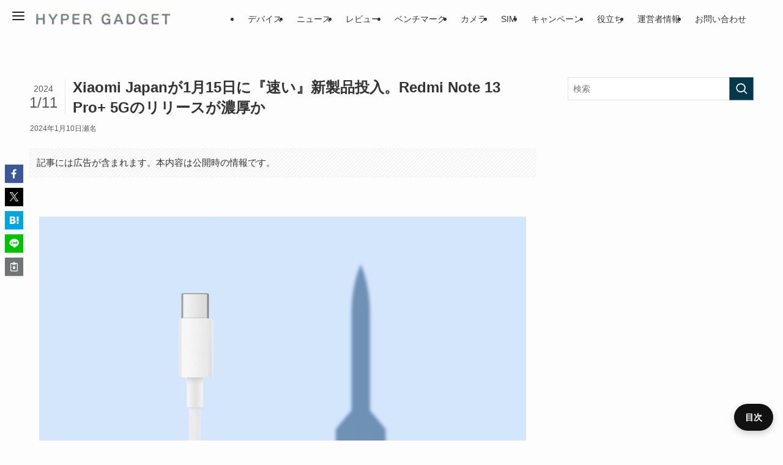

--- FILE ---
content_type: text/html; charset=UTF-8
request_url: https://hypergadget.jp/xiaominewrelease_240115/
body_size: 44833
content:
<!DOCTYPE html><html lang="ja" data-loaded="false" data-scrolled="false" data-spmenu="closed"><head><!-- Google Tag Manager (HEAD) --> <script  data-swldelayedjs="[data-uri]"></script> <!-- End Google Tag Manager (HEAD) --><meta charset="UTF-8"><meta name="format-detection" content="telephone=no"><meta name="viewport" content="width=device-width, initial-scale=1.0, viewport-fit=cover"><meta name="referrer" content="no-referrer-when-downgrade" /> <script> try { Object.defineProperty(window, 'onunload', { set: function(){}, get: function(){ return null; } }); } catch(e){ window.onunload = null; } (function(){ var _add = window.addEventListener; var _rem = window.removeEventListener; window.addEventListener = function(type, listener, opts){ if (String(type).toLowerCase() === 'unload') return; return _add.call(this, type, listener, opts); }; try { _rem.call(window, 'unload', function(){}); } catch(e){} })(); window.addEventListener('pagehide', function(){}, {capture:true}); </script>
<title>Xiaomi Japanが1月15日に『速い』新製品投入。Redmi Note 13 Pro+ 5Gのリリースが濃厚か</title><meta name='robots' content='max-image-preview:large' /><link rel="alternate" type="application/rss+xml" title="ハイパーガジェット &raquo; フィード" href="https://hypergadget.jp/feed/" /><link rel="alternate" type="application/rss+xml" title="ハイパーガジェット &raquo; コメントフィード" href="https://hypergadget.jp/comments/feed/" /><!-- SEO SIMPLE PACK 3.6.2 --><meta name="description" content="Xiaomi Japanは2024年1月10日（水）、公式Xにおいて新製品の発表（1月15日）を告知しました。 ティザーにはUSB Type-Cコネクタに加えてロケットのシルエット。『充電は速い方がいいですね』との文章が添えられており、同社"><link rel="canonical" href="https://hypergadget.jp/xiaominewrelease_240115/"><meta property="og:locale" content="ja_JP"><meta property="og:type" content="article"><meta property="og:image" content="https://hypergadget.jp/wp-content/uploads/2024/01/xiaominewriri-scaled.jpg"><meta property="og:title" content="Xiaomi Japanが1月15日に『速い』新製品投入。Redmi Note 13 Pro+ 5Gのリリースが濃厚か"><meta property="og:description" content="Xiaomi Japanは2024年1月10日（水）、公式Xにおいて新製品の発表（1月15日）を告知しました。 ティザーにはUSB Type-Cコネクタに加えてロケットのシルエット。『充電は速い方がいいですね』との文章が添えられており、同社"><meta property="og:url" content="https://hypergadget.jp/xiaominewrelease_240115/"><meta property="og:site_name" content="ハイパーガジェット"><meta property="article:publisher" content="https://www.facebook.com/profile.php?id=100035374605118&amp;locale=ja_JP"><meta name="twitter:card" content="summary_large_image"><meta name="twitter:site" content="@hypergadgets77"><!-- / SEO SIMPLE PACK --> <style id='wp-img-auto-sizes-contain-inline-css' type='text/css'>
img:is([sizes=auto i],[sizes^="auto," i]){contain-intrinsic-size:3000px 1500px}
/*# sourceURL=wp-img-auto-sizes-contain-inline-css */
</style>
<link rel='stylesheet' id='swell-icons-css' href='https://hypergadget.jp/wp-content/themes/swell/build/css/swell-icons.css?ver=2.16.0' type='text/css' media='all' />
<style id='main_style-inline-css' type='text/css'>
.c-infoBar__btn,.is-style-btn_shiny a{overflow:hidden;position:relative;transition:opacity .25s,-webkit-transform .25s;transition:opacity .25s,transform .25s;transition:opacity .25s,transform .25s,-webkit-transform .25s;z-index:0}.c-infoBar__btn:before,.is-style-btn_shiny a:before{background-image:linear-gradient(90deg,hsla(0,0%,100%,0),hsla(0,0%,100%,.6) 80%,hsla(0,0%,100%,0));content:"";height:200px;left:-120px;position:absolute;top:50%;-webkit-transform:translateY(-50%) rotate(25deg);transform:translateY(-50%) rotate(25deg);width:80px}.c-infoBar__btn:after,.is-style-btn_shiny a:after{-webkit-animation-duration:3s;animation-duration:3s;-webkit-animation-iteration-count:infinite;animation-iteration-count:infinite;-webkit-animation-name:shiny_btn;animation-name:shiny_btn;-webkit-animation-timing-function:ease-in-out;animation-timing-function:ease-in-out;background-image:linear-gradient(100deg,hsla(0,0%,100%,0),#fff);content:"";height:100%;left:-100px;position:absolute;top:0;width:50px}.c-infoBar__btn:hover,.is-style-btn_shiny a:hover{-webkit-transform:translateY(2px);transform:translateY(2px)}.c-infoBar__btn:hover:before,.is-style-btn_shiny a:hover:before{left:110%;transition:.25s ease-in-out}.c-infoBar__btn:hover:after,.is-style-btn_shiny a:hover:after{-webkit-animation:none;animation:none}#fix_bottom_menu:before,.c-infoBar:before,.c-mvBtn__btn:before,.l-fixHeader:before,.p-spMenu__inner:before,[data-type=type1] .p-blogCard__inner:before{content:"";height:100%;left:0;position:absolute;top:0;width:100%;z-index:0}.wp-block-image.is-style-shadow img,.wp-block-video.is-style-shadow video,img.shadow{box-shadow:0 2px 8px rgba(0,0,0,.1),0 4px 8px -4px rgba(0,0,0,.2)}.w-pageTop,.w-singleBottom,.w-singleTop{margin:2em 0}.c-categoryList:before,.c-tagList:before,.c-taxList:before,code.dir_name:before,code.file_name:before{-webkit-font-smoothing:antialiased;-moz-osx-font-smoothing:grayscale;font-family:icomoon!important;font-style:normal;font-variant:normal;font-weight:400;line-height:1;text-transform:none}.c-categoryList__separation:after,.p-breadcrumb__item:after{background-color:currentcolor;-webkit-clip-path:polygon(45% 9%,75% 51%,45% 90%,30% 90%,60% 50%,30% 10%);clip-path:polygon(45% 9%,75% 51%,45% 90%,30% 90%,60% 50%,30% 10%);content:"";display:block;height:10px;margin:0;opacity:.8;width:10px}@-webkit-keyframes flash{0%{opacity:.6}to{opacity:1}}@keyframes flash{0%{opacity:.6}to{opacity:1}}@-webkit-keyframes FadeIn{to{opacity:1}}@keyframes FadeIn{to{opacity:1}}@-webkit-keyframes FadeInFromX{to{opacity:1;-webkit-transform:translateX(0);transform:translateX(0)}}@keyframes FadeInFromX{to{opacity:1;-webkit-transform:translateX(0);transform:translateX(0)}}@-webkit-keyframes FadeInFromY{to{opacity:1;-webkit-transform:translateY(0);transform:translateY(0)}}@keyframes FadeInFromY{to{opacity:1;-webkit-transform:translateY(0);transform:translateY(0)}}@-webkit-keyframes flowing_text{to{-webkit-transform:translateX(-100%);transform:translateX(-100%)}}@keyframes flowing_text{to{-webkit-transform:translateX(-100%);transform:translateX(-100%)}}@-webkit-keyframes shiny_btn{0%{opacity:0;-webkit-transform:scale(0) rotate(25deg);transform:scale(0) rotate(25deg)}84%{opacity:0;-webkit-transform:scale(0) rotate(25deg);transform:scale(0) rotate(25deg)}85%{opacity:.9;-webkit-transform:scale(1) rotate(25deg);transform:scale(1) rotate(25deg)}to{opacity:0;-webkit-transform:scale(50) rotate(25deg);transform:scale(50) rotate(25deg)}}@keyframes shiny_btn{0%{opacity:0;-webkit-transform:scale(0) rotate(25deg);transform:scale(0) rotate(25deg)}84%{opacity:0;-webkit-transform:scale(0) rotate(25deg);transform:scale(0) rotate(25deg)}85%{opacity:.9;-webkit-transform:scale(1) rotate(25deg);transform:scale(1) rotate(25deg)}to{opacity:0;-webkit-transform:scale(50) rotate(25deg);transform:scale(50) rotate(25deg)}}@-webkit-keyframes leftToRight{0%{-webkit-transform:scale(1.1) translateX(-1%);transform:scale(1.1) translateX(-1%)}to{-webkit-transform:scale(1.1) translateX(1%);transform:scale(1.1) translateX(1%)}}@keyframes leftToRight{0%{-webkit-transform:scale(1.1) translateX(-1%);transform:scale(1.1) translateX(-1%)}to{-webkit-transform:scale(1.1) translateX(1%);transform:scale(1.1) translateX(1%)}}@-webkit-keyframes zoomUp{0%{-webkit-transform:scale(1);transform:scale(1)}to{-webkit-transform:scale(1.1);transform:scale(1.1)}}@keyframes zoomUp{0%{-webkit-transform:scale(1);transform:scale(1)}to{-webkit-transform:scale(1.1);transform:scale(1.1)}}@-webkit-keyframes FloatVertical{0%{-webkit-transform:translate3d(0,4px,0);transform:translate3d(0,4px,0)}50%{-webkit-transform:translate3d(0,-4px,0);transform:translate3d(0,-4px,0)}to{-webkit-transform:translate3d(0,4px,0);transform:translate3d(0,4px,0)}}@keyframes FloatVertical{0%{-webkit-transform:translate3d(0,4px,0);transform:translate3d(0,4px,0)}50%{-webkit-transform:translate3d(0,-4px,0);transform:translate3d(0,-4px,0)}to{-webkit-transform:translate3d(0,4px,0);transform:translate3d(0,4px,0)}}@-webkit-keyframes FloatHorizontal{0%{-webkit-transform:translate3d(4px,0,0);transform:translate3d(4px,0,0)}50%{-webkit-transform:translate3d(-4px,0,0);transform:translate3d(-4px,0,0)}to{-webkit-transform:translate3d(4px,0,0);transform:translate3d(4px,0,0)}}@keyframes FloatHorizontal{0%{-webkit-transform:translate3d(4px,0,0);transform:translate3d(4px,0,0)}50%{-webkit-transform:translate3d(-4px,0,0);transform:translate3d(-4px,0,0)}to{-webkit-transform:translate3d(4px,0,0);transform:translate3d(4px,0,0)}}:root{--color_border:hsla(0,0%,78%,.5);--color_gray:hsla(0,0%,78%,.15);--swl-color_hov_gray:rgba(3,2,2,.05);--swl-color_shadow:rgba(0,0,0,.12);--swl-fz--root:3.6vw;--swl-fz--side:var(--swl-fz--root);--swl-block-margin:2em;--swl-sidebar_width:280px;--swl-sidebar_margin:24px;--swl-pad_post_content:0px;--swl-pad_container:4vw;--swl-h2-margin--x:-2vw;--swl-box_shadow:0 2px 4px rgba(0,0,0,.05),0 4px 4px -4px rgba(0,0,0,.1);--swl-img_shadow:0 2px 8px rgba(0,0,0,.1),0 4px 8px -4px rgba(0,0,0,.2);--swl-btn_shadow:0 2px 2px rgba(0,0,0,.1),0 4px 8px -4px rgba(0,0,0,.2);--swl-text_color--black:#333;--swl-text_color--white:#fff;--swl-fz--xs:.75em;--swl-fz--small:.9em;--swl-fz--normal:1rem;--swl-fz--medium:1.1em;--swl-fz--large:1.25em;--swl-fz--huge:1.6em;--swl-list-padding--left:1.5em;--swl-list-padding--has_bg:1em 1em 1em 1.75em}html{font-size:var(--swl-fz--root)}.c-plainBtn{-webkit-appearance:none;-o-appearance:none;appearance:none;background-color:transparent;border:none;box-shadow:none}*,.c-plainBtn{margin:0;padding:0}*{box-sizing:border-box;font-family:inherit;font-size:inherit;line-height:inherit}:after,:before{box-sizing:inherit;text-decoration:inherit;vertical-align:inherit}b,strong{font-weight:700}sub,sup{font-size:smaller}ruby>rt{font-size:50%}main{display:block}:where(ol:not([type])),:where(ul:not([type])){list-style:none}blockquote,q{quotes:none}blockquote:after,blockquote:before,q:after,q:before{content:none}table{border-collapse:collapse;border-spacing:0}td,th{word-break:break-all}img{border-style:none;height:auto;max-width:100%}video{outline:none}code,pre{-moz-tab-size:4;-o-tab-size:4;tab-size:4}svg:not([fill]){fill:currentcolor}[hidden]{display:none}button,input,optgroup,select,textarea{font-family:inherit;font-size:inherit;line-height:inherit}button,input{overflow:visible}button,select{text-transform:none}[type=button],[type=reset],[type=submit],button{-webkit-appearance:button;cursor:pointer;display:inline-block}[role=button]{cursor:pointer}fieldset{padding:.35em .75em .625em}legend{box-sizing:border-box;color:inherit;display:table;max-width:100%;padding:0;white-space:normal}button,input,select,textarea{background-color:#f7f7f7;border:1px solid hsla(0,0%,78%,.5);border-radius:0;color:#333;padding:.25em .5em}[type=color]{padding:0}[type=range]{vertical-align:middle}[aria-busy=true]{cursor:progress}[aria-controls]{cursor:pointer}[aria-disabled]{cursor:default}html{letter-spacing:var(--swl-letter_spacing,normal)}body{word-wrap:break-word;-webkit-text-size-adjust:100%;background-color:var(--color_bg);color:var(--color_text);font-family:var(--swl-font_family);font-size:1rem;font-weight:var(--swl-font_weight);line-height:1.6;max-width:100%;min-width:100%;overflow-wrap:break-word;overflow-x:clip;position:relative}a{color:var(--color_link)}.swl-inline-color{--color_link:currentcolor}#lp-content .post_content,#main_content .post_content{font-size:var(--swl-fz--content,16px)}[data-spmenu=opened] #wpadminbar{z-index:1}#fix_bottom_menu{bottom:-60px;display:none;left:0;position:fixed}[data-spmenu=opened] body>.adsbygoogle{top:-140px!important}.-index-off .widget_swell_index,.-index-off [data-onclick=toggleIndex]{display:none}.-index-off .widget_swell_index+.c-widget{margin-top:0!important}.l-article{max-width:var(--article_size);padding-left:0;padding-right:0}.-sidebar-off .l-article,.lp-content .l-article{margin-left:auto;margin-right:auto}#body_wrap{max-width:100%;overflow-x:clip;position:relative;z-index:1}#body_wrap.-bg-fix{z-index:1}#body_wrap.-bg-fix:before{content:"";height:100%;left:0;position:fixed;top:0;width:100%;z-index:-1}.admin-bar{--swl-adminbarH:var(--wp-admin--admin-bar--height,32px)}.l-container{margin-left:auto;margin-right:auto;max-width:calc(var(--container_size, 0px) + var(--swl-pad_container, 0px)*2);padding-left:var(--swl-pad_container,0);padding-right:var(--swl-pad_container,0)}.l-content{margin:0 auto 6em;padding-top:2em;position:relative;z-index:1}.l-fixHeader{left:0;margin-top:var(--swl-adminbarH,0);opacity:0;position:fixed;top:0;-webkit-transform:translateY(calc(var(--swl-fix_headerH, 100px)*-1));transform:translateY(calc(var(--swl-fix_headerH, 100px)*-1));visibility:hidden;width:100%;z-index:101}.l-fixHeader[data-ready]{transition:all .5s}.l-fixHeader:before{background:var(--color_header_bg);display:block}.c-smallNavTitle{color:inherit;font-size:10px;line-height:1;opacity:.6}.sub-menu .c-smallNavTitle{display:none}.c-gnav{display:flex;height:100%;text-align:center}.c-gnav a{text-decoration:none}.c-gnav .ttl{color:inherit;line-height:1;position:relative;z-index:1}.c-gnav>.menu-item{height:100%;position:relative}.c-gnav>.menu-item:hover>.sub-menu{opacity:1;visibility:visible}.c-gnav>.menu-item>a{color:inherit;display:flex;flex-direction:column;height:100%;justify-content:center;padding:0 12px;position:relative;white-space:nowrap}.c-gnav>.menu-item>a .ttl{display:block;font-size:14px}.c-gnav>.menu-item>a:after{bottom:0;content:"";display:block;left:0;position:absolute;transition:width .25s,height .25s,-webkit-transform .25s;transition:transform .25s,width .25s,height .25s;transition:transform .25s,width .25s,height .25s,-webkit-transform .25s}.c-gnav>.menu-item>a .c-submenuToggleBtn{display:none}.c-gnav>.menu-item>.sub-menu{left:50%;top:100%;-webkit-transform:translateX(-50%);transform:translateX(-50%)}.c-gnav .sub-menu{box-shadow:0 2px 4px rgba(0,0,0,.1);opacity:0;position:absolute;text-align:left;transition:opacity .25s,visibility .25s;visibility:hidden;width:15em;z-index:1}.c-gnav .sub-menu li{position:relative}.c-gnav .sub-menu .ttl{font-size:.9em;left:0;position:relative;transition:left .25s}.c-gnav .sub-menu a{color:inherit;display:block;padding:.5em .75em;position:relative}.c-gnav .sub-menu a:hover{background-color:var(--swl-color_hov_gray)}.c-gnav__sBtn{color:inherit;display:flex;flex-direction:column;height:100%;justify-content:center;padding:0 12px;width:auto}.c-gnav__sBtn .icon-search{font-size:20px}.l-header{background:var(--color_header_bg);left:0;top:0;z-index:100}.l-header,.l-header__inner{position:relative;width:100%}.l-header__inner{color:var(--color_header_text);z-index:1}.l-header__inner .c-catchphrase{letter-spacing:var(--swl-letter_spacing,.2px)}.l-header__logo{line-height:1}.c-headLogo.-txt{align-items:center;display:flex}.c-headLogo__link{display:block;text-decoration:none}.-img .c-headLogo__link{height:100%}.-txt .c-headLogo__link{color:inherit;display:block;font-size:5vw;font-weight:700}.c-headLogo__img{height:100%;-o-object-fit:contain;object-fit:contain;width:auto}.w-header{align-items:center;display:flex}.l-header__customBtn,.l-header__menuBtn{height:var(--logo_size_sp);line-height:1.25;text-align:center;width:var(--logo_size_sp)}.l-mainContent{position:static!important;width:100%}.-sidebar-on .l-mainContent{max-width:100%}.l-mainContent__inner>:first-child,.l-parent>:first-child,.post_content>:first-child{margin-top:0!important}.l-mainContent__inner>:last-child,.l-parent>:last-child,.post_content>:last-child{margin-bottom:0!important}.l-scrollObserver{display:block;height:1px;left:0;pointer-events:none;position:absolute;top:100px;visibility:hidden;width:100%;z-index:1000}#sidebar{font-size:var(--swl-fz--side);position:relative}.c-blogLink{--the-ison-size:1em;align-items:center;display:flex;gap:.5em;line-height:1.5;text-decoration:none}.c-blogLink__icon{flex:0 0 auto;text-decoration:none}.c-blogLink__icon .__svg{height:var(--the-ison-size);width:var(--the-ison-size)}.c-blogLink[data-style=text]{--the-ison-size:.9em}.c-blogLink[data-style=text] .c-blogLink__icon{border:1px solid;border-radius:50%;display:inline-flex;flex:0 0 auto;padding:4px}.c-blogLink[data-style=text] .c-blogLink__text{text-decoration:underline}.c-blogLink[data-style=slim]{--the-ison-size:1.2em;align-items:stretch;border-radius:6px;box-shadow:0 1px 3px 1px rgba(0,0,0,.1);color:inherit;gap:0;overflow:hidden}.c-blogLink[data-style=slim] .c-blogLink__icon{align-items:center;background-color:#e6e9ea;border:2px solid #fff;border-radius:inherit;color:#34383f;display:flex;justify-content:center;transition:color .25s,background-color .25s;width:3.25em}.c-blogLink[data-style=slim] .c-blogLink__text{padding:1em .75em}.c-blogLink[data-style=slim]:hover .c-blogLink__icon{background-color:#34383f;color:#fff}.c-listMenu.c-listMenu li{margin:0;position:relative}.c-listMenu a{border-bottom:1px solid var(--color_border);color:inherit;display:block;line-height:1.4;position:relative;text-decoration:none}.c-listMenu a:hover{background-color:var(--swl-color_hov_gray)}.c-taxList:before{content:"\e92f"}.c-categoryList{color:var(--color_main)}.c-categoryList:before{content:"\e92f"}.c-tagList:before{color:inherit;content:"\e935"}.c-categoryList__link,.c-tagList__link,.c-taxList__link{border-radius:1px;display:block;line-height:1;padding:4px .5em;text-decoration:none}.c-tagList__link{background:#f7f7f7;color:#333}.c-categoryList__link{background-color:var(--color_main);color:#fff}.c-taxList__link{background:#f7f7f7;color:#333}.l-mainContent .c-categoryList__link.-current{background:none;box-shadow:inset 0 0 0 1px currentcolor;color:inherit}.l-topTitleArea .c-categoryList__link.-current{border:none;padding:0}.c-categoryList__separation{display:block;line-height:1;margin-right:.25em}.c-filterLayer:after,.c-filterLayer:before,.c-filterLayer__img{height:100%;left:0;position:absolute;top:0;width:100%}.c-filterLayer{z-index:0}.c-filterLayer:before{z-index:1}.c-filterLayer:after{display:block;z-index:2}.c-filterLayer.-texture-dot:after{background-color:rgba(0,0,0,.1);background-image:url([data-uri]);background-size:2px;content:"";opacity:.5}.c-filterLayer.-texture-brushed:after{background-image:url(https://hypergadget.jp/wp-content/themes/swell/assets//img/texture/white-brushed.png);content:"";opacity:.5}.c-filterLayer__img{z-index:0}.-filter-blur>.c-filterLayer__img{-webkit-filter:blur(4px);filter:blur(4px);height:calc(100% + 8px);left:-4px;top:-4px;width:calc(100% + 8px)}.-filter-glay>.c-filterLayer__img{-webkit-filter:grayscale(60%);filter:grayscale(60%)}.c-fixBtn{align-items:center;background:#fff;border:1px solid var(--color_main);border-radius:var(--swl-radius--8,0);box-shadow:var(--swl-box_shadow);color:var(--color_main);cursor:pointer;display:flex;flex-direction:column;height:52px;justify-content:center;letter-spacing:normal;line-height:1;opacity:.75;overflow:hidden;text-align:center;transition:all .25s;width:52px}.c-fixBtn+.c-fixBtn{margin-top:16px}.c-fixBtn__icon{display:block;font-size:20px}.c-fixBtn__label{-webkit-font-feature-settings:"palt";font-feature-settings:"palt";display:block;font-size:10px;-webkit-transform:scale(.9);transform:scale(.9)}#fix_tocbtn .c-fixBtn__label{margin-top:2px}#pagetop .c-fixBtn__label{margin-top:-8px}#pagetop[data-has-text="1"] .c-fixBtn__icon{-webkit-transform:translateY(-6px);transform:translateY(-6px)}.c-iconBtn{align-content:center;align-items:center;color:inherit;display:inline-flex;flex-wrap:wrap;height:100%;justify-content:center;text-decoration:none;width:100%}.c-iconBtn .-menuBtn{z-index:1}.c-iconBtn__icon{display:block;font-size:24px}.p-spMenu__closeBtn .c-iconBtn__icon{font-size:20px}.c-iconBtn__icon:before{display:block}.c-iconBtn__label{display:block;font-size:10px;-webkit-transform:scale(.9);transform:scale(.9);width:100%}.c-iconList{display:flex;flex-wrap:wrap}.widget_swell_prof_widget .c-iconList,.widget_swell_sns_links .c-iconList{justify-content:center}.l-footer__foot .c-iconList{justify-content:center;margin-bottom:8px}.c-iconList__link{box-sizing:content-box;color:inherit;height:1em;margin:0 3px;padding:2px;text-align:center;text-decoration:none;width:1em}.c-iconList__icon,.c-iconList__link{display:block;line-height:1}.c-iconList__icon:before{color:inherit}.is-style-circle .c-iconList__link{border:1px solid;border-radius:50%;margin:4px;padding:5px}.c-modal{height:100%;left:0;position:fixed;top:0;transition:opacity .5s,visibility .5s;width:100%;z-index:1000}[data-loaded=false] .c-modal{display:none}.c-modal:not(.is-opened){opacity:0;pointer-events:none;visibility:hidden}.c-modal .c-modal__close{color:#fff;cursor:pointer;left:0;line-height:2;padding-top:.5em;position:absolute;text-align:center;text-shadow:1px 1px 1px #000;top:100%;width:100%}.c-mvBtn{display:block;margin:2em auto 0;position:relative;text-align:center}.u-ta-l .c-mvBtn{margin-left:0}.u-ta-r .c-mvBtn{margin-right:0}.c-mvBtn__btn{background-color:var(--color_main);border-radius:var(--mv_btn_radius);box-shadow:0 1px 4px rgba(0,0,0,.1);display:block;font-size:3.2vw;letter-spacing:var(--swl-letter_spacing,1px);overflow:hidden;padding:.75em 2.5em;position:relative;text-decoration:none;text-shadow:none;transition:box-shadow .25s}.-btn-n>.c-mvBtn__btn{color:#fff}.c-mvBtn__btn:before{background:linear-gradient(hsla(0,0%,100%,.2),#fff);border-radius:2px;display:block;opacity:0;transition:opacity .25s}.c-mvBtn__btn:hover{box-shadow:0 1px 8px rgba(0,0,0,.2);opacity:1}.c-mvBtn__btn:hover:before{opacity:.2}.-btn-b>.c-mvBtn__btn{background:none;border:1px solid}.c-overlay{background:rgba(0,0,0,.75);height:100%;left:0;position:absolute;top:0;width:100%;z-index:0}.c-pagination{align-items:center;display:flex;flex-wrap:wrap;font-size:13px;justify-content:center;margin:3em 0;position:relative}[class*=page-numbers]{box-sizing:content-box;display:block;font-size:14px;height:36px;line-height:36px;margin:6px;min-width:36px;padding:0;position:relative;text-align:center;text-decoration:none;transition:color .25s,background-color .25s;width:auto}[class*=page-numbers].current,[class*=page-numbers]:hover{background-color:var(--color_main);color:#fff}.c-pagination__dot{color:#aaa;margin:0 6px}.c-postTitle{align-items:center;display:flex;flex-direction:row-reverse}.c-postTitle__ttl{font-size:5vw;line-height:1.4;width:100%}.c-postTitle__date{border-right:1px solid var(--color_border);font-weight:400;line-height:1;margin-right:.75em;padding:.5em .75em .5em 0;text-align:center}.c-postTitle__date .__y{display:block;font-size:3vw;line-height:1;margin-bottom:4px}.c-postTitle__date .__md{display:block;font-size:4.2vw}.p-postList .c-postTitle{margin:0 auto 1em;position:relative;width:100%;z-index:1}.p-postList .c-postTitle__date .__md,.p-postList .c-postTitle__ttl{font-size:4vw}.c-reviewStars i{color:var(--color-review_star,#fac225)}.post_content>.c-reviewStars{display:block}.c-scrollHint{-webkit-animation:FloatHorizontal 2s ease-in-out infinite alternate;animation:FloatHorizontal 2s ease-in-out infinite alternate;margin-bottom:2px!important;margin-top:3em;text-align:right}.c-scrollHint span{align-items:center;display:inline-flex;font-size:12px;line-height:1;opacity:.75;vertical-align:middle}.c-scrollHint span i{font-size:16px;margin-left:4px}.c-scrollHint+.wp-block-table{margin-top:0!important}.c-searchForm{position:relative}.c-searchForm__s{background-color:#fff;line-height:2;padding:4px 44px 4px 8px;width:100%}.c-searchForm__submit{border-radius:var(--swl-radius--4,0);height:100%;overflow:hidden;position:absolute;right:0;top:0;width:40px}.c-searchForm__submit:before{color:#fff;font-size:20px;left:50%;position:absolute;top:50%;-webkit-transform:translateX(-50%) translateY(-50%);transform:translateX(-50%) translateY(-50%);z-index:1}.w-header .c-searchForm__s{font-size:14px;line-height:20px}.w-header .c-searchForm__submit{width:30px}.w-header .c-searchForm__submit:before{font-size:16px}.skip-link{left:0;opacity:0;overflow:hidden;pointer-events:none;position:absolute!important;text-decoration:none;top:0;z-index:999}.skip-link:focus{background-color:#f1f1f1;border-radius:3px;box-shadow:0 0 2px 2px rgba(0,0,0,.6);color:#21759b;display:block;font-size:14px;font-weight:700;height:auto;left:8px;opacity:1;padding:16px 24px;pointer-events:auto;top:8px;width:auto;z-index:1000}.c-postAuthor{align-items:center;display:flex}.c-postAuthor.is-link{color:inherit;text-decoration:none;transition:opacity .25s}.c-postAuthor.is-link:hover{opacity:.75}.c-postAuthor__figure{border-radius:50%;height:20px;margin:0 .25em 0 1px;overflow:hidden;width:20px}.c-postAuthor__figure .avatar{display:block;-o-object-fit:cover;object-fit:cover}.c-postThumb{overflow:hidden;position:relative;vertical-align:middle}.c-postThumb__figure{margin:0;overflow:hidden;position:relative;width:100%;z-index:0}.c-postThumb__figure:before{content:"";display:block;height:0;padding-top:var(--card_posts_thumb_ratio)}.-type-list .c-postThumb__figure:before,.-type-list2 .c-postThumb__figure:before{padding-top:var(--list_posts_thumb_ratio)}.-type-big .c-postThumb__figure:before{padding-top:var(--big_posts_thumb_ratio)}.-type-thumb .c-postThumb__figure:before{padding-top:var(--thumb_posts_thumb_ratio)}.p-blogCard .c-postThumb__figure:before{padding-top:var(--blogcard_thumb_ratio)}.p-postList__link:hover .c-postThumb:before{opacity:.2}.p-postList__link:hover .c-postThumb__img{-webkit-transform:scale(1.06);transform:scale(1.06)}.c-postThumb__img{left:0;position:absolute;top:0;transition:-webkit-transform .25s;transition:transform .25s;transition:transform .25s,-webkit-transform .25s}.c-postThumb__cat{background-color:var(--color_main);display:inline-block;font-size:10px;line-height:2;overflow:hidden;padding:0 .75em;position:absolute;right:0;top:0;white-space:nowrap;z-index:1}.-type-list .c-postThumb__cat,.-type-list2 .c-postThumb__cat{left:0;right:auto;-webkit-transform-origin:0 0;transform-origin:0 0}.c-postThumb__cat:before{margin-right:.4em}.c-postTimes{align-items:center;display:flex;flex-wrap:wrap;gap:.5em}.c-postTimes__modified:before,.c-postTimes__posted:before{margin-right:.325em;position:relative;top:1px}.c-rssSite{margin-right:.5rem}.c-rssSite__favi{display:block;height:14px;margin-right:.25rem;width:14px}.c-rssAuthor{margin-left:0!important}.p-blogCard{cursor:pointer;display:block;margin:2.5em auto 2em;max-width:880px;transition:box-shadow .25s;width:100%}.wp-block-embed>.p-blogCard{margin:0 auto}.p-blogCard:hover{box-shadow:0 4px 16px rgba(0,0,0,.1),0 12px 28px -12px rgba(0,0,0,.05)}.p-blogCard:hover .c-postThumb__img{opacity:1}.p-blogCard__caption{background:var(--color_content_bg);border-radius:2px;display:inline-block;font-size:11px;left:16px;line-height:2;padding:0 .5em;position:absolute;top:-1em;z-index:1}.p-blogCard__caption:before{content:"\e923";display:inline-block;font-family:icomoon;margin-right:3px}.-external .p-blogCard__caption:before{content:"\e91a"}.p-blogCard__inner{align-items:center;display:flex;justify-content:space-between;margin:0;padding:16px;position:relative;transition:box-shadow .25s}.-noimg>.p-blogCard__inner{min-height:5em}.p-blogCard__thumb{flex-shrink:0;margin:0 1em 0 0;width:30%}.p-blogCard__thumb .c-postThumb__figure{margin:0;position:relative;width:100%}.p-blogCard__body{flex:1 1 auto;margin:0}.p-blogCard__title{color:inherit;display:block;font-weight:400;line-height:1.4;text-decoration:none}.p-blogCard__excerpt{display:block;font-size:.8em;line-height:1.4;margin-top:.5em;opacity:.8;word-break:break-word}[data-type=type1] .p-blogCard__caption{bottom:auto;right:auto}[data-type=type1] .p-blogCard__inner{padding-top:21px}[data-type=type1] .p-blogCard__inner:before{border:1px solid;border-radius:var(--swl-radius--2,0);display:block;pointer-events:none}[data-type=type2] .p-blogCard__caption{background:var(--color_main);bottom:auto;color:#fff;padding:0 .75em;right:auto}[data-type=type2] .p-blogCard__inner{border:1px solid var(--color_main);border-radius:2px;padding-top:24px}[data-type=type3] .p-blogCard__caption{background:none;bottom:2px;font-size:10px;left:auto;opacity:.8;right:4px;top:auto;-webkit-transform:scale(.8);transform:scale(.8);-webkit-transform-origin:100% 100%;transform-origin:100% 100%}[data-type=type3] .p-blogCard__inner{background:#fff;border-radius:2px;box-shadow:0 1px 3px 1px rgba(0,0,0,.08);color:#333}.p-breadcrumb{margin:0 auto;padding:8px 0;position:relative}.p-breadcrumb.-bg-on{background:#f7f7f7}.p-breadcrumb:not(.-bg-on){padding-top:12px}.-body-solid .p-breadcrumb.-bg-on{box-shadow:inset 0 -1px 8px rgba(0,0,0,.06)}.-frame-on .p-breadcrumb,.c-infoBar+.p-breadcrumb,.c-infoBar+[data-barba=container]>.p-breadcrumb,.l-topTitleArea+.p-breadcrumb{background:none!important;border:none!important;box-shadow:none!important;padding-top:12px}.-frame-on .p-breadcrumb{padding-bottom:12px}.p-breadcrumb__list{align-items:center;display:flex;font-size:10px;gap:.5em;list-style:none;overflow:hidden;width:100%}.p-breadcrumb__item{align-items:center;display:inline-flex;gap:.5em;position:relative}.p-breadcrumb__item:last-child:after{content:none}.p-breadcrumb__item:last-child span{opacity:.8}.p-breadcrumb__text{align-items:center;color:inherit;display:block;display:inline-flex;text-decoration:none;white-space:nowrap}.p-breadcrumb__text:before{margin-right:3px}.p-breadcrumb__text:hover span{opacity:.76}.p-breadcrumb__text .__home{align-items:center;display:inline-flex;gap:4px}.p-breadcrumb__text .__home:before{line-height:inherit}.single .p-breadcrumb__item:last-child>span.p-breadcrumb__text{display:none}.p-fixBtnWrap{align-items:flex-end;bottom:1.25em;display:flex;flex-direction:column;opacity:0;position:fixed;right:1em;text-align:center;-webkit-transform:translateY(-8px);transform:translateY(-8px);transition:opacity .3s,visibility .3s,-webkit-transform .3s;transition:opacity .3s,transform .3s,visibility .3s;transition:opacity .3s,transform .3s,visibility .3s,-webkit-transform .3s;visibility:hidden;z-index:99}[data-loaded=false] .p-fixBtnWrap{display:none}[data-scrolled=true] .p-fixBtnWrap{opacity:1;-webkit-transform:translateY(0);transform:translateY(0);visibility:visible}.p-postListWrap{position:relative}.p-postList.p-postList{list-style:none;margin-bottom:0;padding-left:0}.p-postList.-type-simple{border-top:1px solid var(--color_border)}.p-postList.-type-card,.p-postList.-type-thumb{display:flex;flex-wrap:wrap;margin-left:-.5em;margin-right:-.5em}.-frame-off .p-postList.-type-list2{border-top:1px solid var(--color_border);padding-top:1.5em}.c-widget .p-postList.-type-card{margin-bottom:-1.5em}.p-postList.-type-thumb+.is-style-more_btn{margin-top:1em}.p-postList.-type-simple+.is-style-more_btn{margin-top:2em}.p-postList__item.p-postList__item:before{content:none}.-type-simple .p-postList__item{margin-bottom:0;margin-top:0}.-type-list .p-postList__item{margin-bottom:2em;margin-top:0}.-type-list2 .p-postList__item{border-bottom:1px solid var(--color_border);margin-bottom:1.5em;margin-top:0;padding-bottom:1.5em}.-type-big .p-postList__item{padding-left:.5em;padding-right:.5em}.-type-big .p-postList__item:not(:last-child){border-bottom:1px solid var(--color_border);margin-bottom:3em;padding-bottom:3em}.-type-card .p-postList__item{margin-bottom:2.5em;margin-top:0;padding:0 .5em;width:50%}.-type-thumb .p-postList__item{margin-bottom:1em;margin-top:0;padding:0 .5em;width:50%}.is-first-big>.p-postList__item:first-child{width:100%}.c-widget .-type-card .p-postList__item{margin-bottom:2em}.c-widget .-type-list .p-postList__item{margin-bottom:1.5em}.p-postList__link{color:inherit;display:block;position:relative;text-decoration:none;z-index:0}.-type-card .p-postList__link{height:100%}.-type-simple .p-postList__link{border-bottom:1px solid var(--color_border);display:block;padding:1em .25em;transition:background-color .25s}.-type-simple .p-postList__link:hover{background-color:var(--swl-color_hov_gray)}.-type-list .p-postList__link,.-type-list2 .p-postList__link{align-items:flex-start;display:flex;flex-wrap:wrap;justify-content:space-between}.-type-list2 .p-postList__link{padding:0 .25em}.-type-list2 .p-postList__item:nth-child(2n) .p-postList__link{flex-direction:row-reverse}.-type-card .p-postList__thumb{width:100%}.-type-list .p-postList__thumb,.-type-list2 .p-postList__thumb{width:36%}.-type-thumb .p-postList__thumb{box-shadow:none;width:100%}.p-postList__thumb:before{background:linear-gradient(45deg,var(--color_gradient1),var(--color_gradient2));content:"";display:block;height:100%;left:0;opacity:0;position:absolute;top:0;transition:opacity .25s;width:100%;z-index:1}.p-postList__body{position:relative;transition:opacity .25s}.-type-big .p-postList__body,.-type-card .p-postList__body{padding-top:1em}.-ps-style-normal .p-postList__item:hover .p-postList__body,.-type-card .p-postList__item:hover .p-postList__body,.-type-list .p-postList__item:hover .p-postList__body{opacity:.75}.-type-list .p-postList__body,.-type-list2 .p-postList__body{width:60%}.-type-thumb .p-postList__body{background:rgba(0,0,0,.5);bottom:0;color:#fff;left:0;padding:.75em;position:absolute;width:100%}.-type-big .p-postList__body:after,.-type-list2 .p-postList__body:after{box-shadow:0 0 0 1px var(--color_border);display:block;font-size:12px;letter-spacing:var(--swl-letter_spacing,.5px);margin:2em auto 0;opacity:.75;padding:1em 0;text-align:center;transition:color .25s,background-color .25s;width:100%}.-type-list2 .p-postList__body:after{display:inline-block;margin-top:2em;max-width:100%;padding:.5em 3em;width:auto}.p-postList__link:hover .p-postList__body:after{background:var(--color_main);box-shadow:none;color:#fff;opacity:1}.p-postList .p-postList__title{background:none;border:none;color:inherit;display:block;font-weight:700;line-height:1.5;margin:0;padding:0}.p-postList .p-postList__title:after,.p-postList .p-postList__title:before{content:none}.-type-card .p-postList__title,.-type-list .p-postList__title,.-type-list2 .p-postList__title{font-size:3.6vw}.-type-simple .p-postList__title{font-size:1em}.p-postList__excerpt{line-height:1.5}.-type-card .p-postList__excerpt{font-size:3.2vw;margin-top:.5em}.-type-list .p-postList__excerpt,.-type-list2 .p-postList__excerpt{font-size:3.4vw;margin-top:.5em}.-type-big .p-postList__excerpt{line-height:1.6;padding-bottom:.5em}#sidebar .p-postList__excerpt,.-related .p-postList__excerpt,.-type-thumb .p-postList__excerpt{display:none}.p-postList__meta{align-items:center;display:flex;flex-wrap:wrap;font-size:10px;line-height:1.25;margin-top:.75em;position:relative}.p-postList__title+.p-postList__meta{margin-top:.25em}.p-postList__meta :before{margin-right:.25em}.-type-simple .p-postList__meta{margin:0 0 4px}.-type-big .p-postList__meta{font-size:12px;margin:0 0 1em}.-type-thumb .p-postList__meta,.c-widget .p-postList__meta{margin-top:0}.p-postList__author,.p-postList__cat,.p-postList__times,.p-postList__views{margin-right:.5em;padding:4px 0}.-type-simple .p-postList__author{padding:0}.p-postList__author:not(:first-child){margin-left:auto}.-w-ranking.p-postList{counter-reset:number 0}.-w-ranking .p-postList__item{position:relative}.-w-ranking .p-postList__item:before{background-color:#3c3c3c;color:#fff;content:counter(number);counter-increment:number;display:block;font-family:arial,helvetica,sans-serif;pointer-events:none;position:absolute;text-align:center;z-index:2}.-w-ranking .p-postList__item:first-child:before{background-color:#f7d305;background-image:linear-gradient(to top left,#f7bf05,#fcea7f,#fcd700,#f7d305,#eaca12,#ac9303,#f7d305,#fcea7f,#f7e705,#eaca12,#f7bf05)}.-w-ranking .p-postList__item:nth-child(2):before{background-color:#a5a5a5;background-image:linear-gradient(to top left,#a5a5a5,#e5e5e5,#ae9c9c,#a5a5a5,#a5a5a5,#7f7f7f,#a5a5a5,#e5e5e5,#a5a5a5,#a5a5a5,#a5a5a5)}.-w-ranking .p-postList__item:nth-child(3):before{background-color:#c47222;background-image:linear-gradient(to top left,#c46522,#e8b27d,#d07217,#c47222,#b9722e,#834c17,#c47222,#e8b27d,#c48022,#b9722e,#c46522)}.-w-ranking.-type-card .p-postList__item:before{font-size:3.2vw;left:calc(.5em + 8px);line-height:2.5;top:-4px;width:2em}.-w-ranking.-type-list .p-postList__item:before{font-size:3vw;left:0;line-height:2;top:0;width:2em}.-type-big .noimg_{display:none}.-type-big .noimg_+.p-postList__body{padding-top:0}.p-spMenu{height:100%;left:0;position:fixed;top:0;transition:opacity 0s;width:100%;z-index:101}[data-loaded=false] .p-spMenu{display:none}[data-spmenu=closed] .p-spMenu{opacity:0;pointer-events:none;transition-delay:1s}.p-spMenu a{color:inherit}.p-spMenu .c-widget__title{margin-bottom:1.5em}.c-spnav{display:block;text-align:left}.c-spnav .menu-item{position:relative}.c-spnav>.menu-item:first-child>a{border-top:none}.c-spnav a{border-bottom:1px solid var(--color_border);display:block;padding:.75em .25em}.c-spnav .desc{margin-left:8px}.p-spMenu__overlay{transition:opacity .5s,visibility .5s}[data-spmenu=closed] .p-spMenu__overlay{opacity:0;visibility:hidden}.p-spMenu__inner{box-shadow:0 0 8px var(--swl-color_shadow);height:100%;padding-top:var(--logo_size_sp);position:absolute;top:0;transition:-webkit-transform .45s;transition:transform .45s;transition:transform .45s,-webkit-transform .45s;transition-timing-function:ease-out;width:88vw;z-index:1}.-left .p-spMenu__inner{left:0;-webkit-transform:translateX(-88vw);transform:translateX(-88vw)}.-right .p-spMenu__inner{right:0;-webkit-transform:translateX(88vw);transform:translateX(88vw)}[data-spmenu=opened] .p-spMenu__inner{-webkit-transform:translateX(0);transform:translateX(0)}.p-spMenu__closeBtn{height:var(--logo_size_sp);position:absolute;top:0;width:var(--logo_size_sp);z-index:1}.-left .p-spMenu__closeBtn{left:0}.-right .p-spMenu__closeBtn{right:0}.p-spMenu__body{-webkit-overflow-scrolling:touch;height:100%;overflow-y:scroll;padding:0 4vw 10vw;position:relative}.p-spMenu__nav{margin-top:-1em;padding-bottom:.5em}.p-spMenu__bottom{margin-top:2em}.note{color:#e03030}.dump_data{background:#fafafa;border:1px solid #ddd;display:block;font-family:arial,sans-serif;font-size:13px;padding:16px;white-space:pre-wrap}.xdebug-var-dump{font-family:inherit;white-space:inherit}.xdebug-var-dump small:first-child{display:block}.xdebug-var-dump font{color:#4368af}.xdebug-var-dump small{color:#ff6868}.alignwide{max-width:none!important;position:relative;width:100%}h2.alignwide{margin-left:0!important;margin-right:0!important}.alignfull{left:calc(50% - 50vw);max-width:100vw!important;position:relative;width:100vw}@supports (--css:variables){.alignfull{left:calc(50% - 50vw + var(--swl-scrollbar_width, 0px)/2);width:calc(100vw - var(--swl-scrollbar_width, 0px))}}.alignfull>.wp-block-cover__inner-container,.alignfull>.wp-block-group__inner-container{margin:0 auto;max-width:var(--article_size)}.u-bg-main{background-color:var(--color_main)!important;color:#fff!important}.cf:after,.cf:before{clear:both;content:"";display:block;height:0;overflow:hidden}.clear,.u-cf{clear:both!important}.none,.u-none{display:none!important}.u-block{display:block!important}.u-flex--aic{align-items:center;display:flex}.fs_xs,.has-xs-font-size,.u-fz-xs{font-size:var(--swl-fz--xs)!important}.fs_s,.has-s-font-size,.has-small-font-size,.u-fz-s{font-size:var(--swl-fz--small)!important}.has-normal-font-size,.has-regular-font-size{font-size:var(--swl-fz--normal)!important}.has-medium-font-size,.u-fz-m{font-size:var(--swl-fz--medium)!important}.fs_l,.has-l-font-size,.has-large-font-size,.u-fz-l{font-size:var(--swl-fz--large)!important}.fs_xl,.has-huge-font-size,.has-xl-font-size,.u-fz-xl{font-size:var(--swl-fz--huge)!important}.u-fz-10{font-size:10px}.u-fz-11{font-size:11px}.u-fz-12{font-size:12px}.u-fz-13{font-size:13px}.u-fz-14{font-size:14px}.u-fz-15{font-size:15px}.u-fz-16{font-size:16px}.u-fz-18{font-size:18px}.u-fw-bold{font-weight:700!important}.u-fw-normal{font-weight:400!important}.u-fw-lighter{font-weight:lighter!important}.u-fs-italic{font-style:italic!important}.u-col-main{color:var(--color_main)!important}.u-thin{opacity:.8}.hov-opacity{transition:opacity .25s}.hov-opacity:hover{opacity:.8}.hov-flash:hover{-webkit-animation:flash 1s;animation:flash 1s}.hov-flash-up{transition:box-shadow .25s}.hov-flash-up:hover{-webkit-animation:flash 1s;animation:flash 1s;box-shadow:0 2px 8px rgba(0,0,0,.25)}.hov-col-main{transition:color .25s}.hov-col-main:hover{color:var(--color_main)!important}.u-lh-10{line-height:1!important}.u-lh-15{line-height:1.5!important}.u-lh-20{line-height:2!important}.luminous{cursor:-webkit-zoom-in!important;cursor:zoom-in!important}.u-mb-ctrl+*{margin-top:0!important}.u-mb-0{margin-bottom:0!important}.u-mb-5{margin-bottom:.5em!important}.u-mb-10{margin-bottom:1em!important}.u-mb-15{margin-bottom:1.5em!important}.u-mb-20{margin-bottom:2em!important}.u-mb-25{margin-bottom:2.5em!important}.u-mb-30{margin-bottom:3em!important}.u-mb-40{margin-bottom:4em!important}.u-mb-50{margin-bottom:5em!important}.u-mb-60{margin-bottom:6em!important}.u-mb-80{margin-bottom:8em!important}.u-mt-0{margin-top:0!important}.u-mt-5{margin-top:.5em!important}.u-mt-10{margin-top:1em!important}.u-mt-15{margin-top:1.5em!important}.u-mt-20{margin-top:2em!important}.u-mt-25{margin-top:2.5em!important}.u-mt-30{margin-top:3em!important}.u-mt-40{margin-top:4em!important}.u-mt-50{margin-top:5em!important}.u-mt-60{margin-top:6em!important}.u-mt-80{margin-top:8em!important}.u-obf-cover{display:block;height:100%!important;-o-object-fit:cover;object-fit:cover;width:100%!important}.al_c,.u-ta-c{text-align:center}.al_l,.u-ta-l{text-align:left}.al_r,.u-ta-r{text-align:right}.u-nowrap{white-space:nowrap}.alignleft{float:left}.alignright{float:right}.c-prBanner__link{display:block;margin:0 auto;max-width:400px;transition:opacity .25s}.c-prBanner__link:hover{opacity:.8}.c-prBanner__img{width:100%}.widget_swell_ad_widget{margin:0 auto;text-align:center;width:100%}.widget_swell_ad_widget iframe,.widget_swell_ad_widget ins{box-sizing:border-box;max-width:100%}.w-beforeToc{margin-bottom:4em;margin-top:4em}.w-fixSide{margin-top:2em;max-height:calc(100vh - 16px - var(--swl-adminbarH, 0px) - var(--swl-fix_headerH, 0px));overflow-y:auto;top:calc(8px + var(--swl-adminbarH, 0px) + var(--swl-fix_headerH, 0px))}.w-frontTop{margin-bottom:3em}.w-frontBottom{margin-top:3em}.c-widget+.c-widget{margin-top:2em}.c-widget p:empty:before{content:none}.c-widget .textwidget>:not(:last-child){margin-bottom:1em}.c-widget__title{font-size:4vw;font-weight:700;margin-bottom:1.5em;overflow:hidden;position:relative}.c-widget__title:after,.c-widget__title:before{box-sizing:inherit;display:block;height:1px;position:absolute;z-index:0}.widget_search .c-widget__title,.widget_search .wp-block-search__label{display:none}.recentcomments{padding:8px}.cat-post-count,.post_count,.tag-link-count{color:#666;font-size:3vw;position:relative;right:-1px}.cat-post-count{margin-left:4px}.wp-block-archives-list,.wp-block-categories-list,.wp-block-latest-comments,.wp-block-latest-posts,.wp-block-rss{list-style:none!important;padding:0!important}.post_content{line-height:1.8;margin:0;max-width:100%;padding:0}.post_content>*{clear:both;margin-bottom:var(--swl-block-margin,2em)}.post_content div>:first-child,.post_content>:first-child{margin-top:0!important}.post_content dd>:last-child,.post_content div>:last-child,.post_content>:last-child{margin-bottom:0!important}.post_content h1{font-size:2em}.post_content h2{font-size:1.2em;line-height:1.4;margin:4em 0 2em;position:relative;z-index:1}.post_content>h2{margin-left:var(--swl-h2-margin--x,0);margin-right:var(--swl-h2-margin--x,0)}.post_content h3{font-size:1.1em;font-weight:700;line-height:1.4;margin:3em 0 2em;position:relative}.post_content h3:before{bottom:0;display:block;left:0;position:absolute;z-index:0}.post_content h4{font-size:1.05em;line-height:1.4;margin:3em 0 1.5em;position:relative}.post_content dt,.post_content h2,.post_content h3,.post_content h4{font-weight:700}.post_content .is-style-section_ttl{background:none;border:none;border-radius:0;color:inherit;letter-spacing:var(--swl-letter_spacing,.2px);padding:0;position:relative;text-align:center}.post_content .is-style-section_ttl:after,.post_content .is-style-section_ttl:before{border:none;content:none}.post_content .is-style-section_ttl.has-text-align-left{text-align:left}.post_content .is-style-section_ttl.has-text-align-right{text-align:right}.post_content .is-style-section_ttl small{display:block;font-size:.6em;padding-top:.25em}.post_content table{border:none;border-collapse:collapse;border-spacing:0;line-height:1.6;max-width:100%;text-align:left;width:100%}.post_content td,.post_content th{border:1px solid var(--color_border--table,#dcdcdc);padding:.5em}.post_content th{background-color:var(--tbody-th-color--bg,hsla(0,0%,59%,.05));color:var(--tbody-th-color--txt,inherit);font-weight:700}.post_content thead td,.post_content thead th{background-color:var(--thead-color--bg,var(--color_main));color:var(--thead-color--txt,#fff)}.post_content :where(table) caption{font-size:.9em;margin-bottom:.25em;opacity:.8}.post_content small{font-size:.8em;opacity:.8}.post_content :not(pre)>code{align-items:center;background:#f7f7f7;border:1px solid rgba(0,0,0,.1);border-radius:2px;color:#333;display:inline-flex;font-family:Menlo,Consolas,メイリオ,sans-serif;font-size:.9em;letter-spacing:0;line-height:1;margin:0 .5em;padding:.25em .5em}.post_content :where(ul:not([type])){list-style:disc}.post_content :where(ol:not([type])){list-style:decimal}.post_content ol,.post_content ul{padding-left:var(--swl-list-padding--left)}.post_content ol ul,.post_content ul ul{list-style:circle}.post_content li{line-height:1.5;margin:.25em 0;position:relative}.post_content li ol,.post_content li ul{margin:0}.post_content hr{border:none;border-bottom:1px solid rgba(0,0,0,.1);margin:2.5em 0}.post_content blockquote{background:var(--color_gray);position:relative}.post_content blockquote.is-style-large{padding:1.5em 3em}.post_content blockquote.is-style-large cite{text-align:inherit}.post_content blockquote cite{display:block;font-size:.8em;margin-top:1em;opacity:.8}.post_content blockquote>*{position:relative;z-index:1}.post_content blockquote>:not(:last-child){margin:0 0 .5em}.post_content blockquote:after,.post_content blockquote:before{line-height:1;position:absolute;z-index:0}.post_content pre{overflow-x:auto;padding:.5em}.post_content iframe{display:block;margin-left:auto;margin-right:auto;max-width:100%}.l-mainContent__inner>.post_content{margin:4em 0;padding:0 var(--swl-pad_post_content,0)}.c-tabBody__item>*,.cap_box_content>*,.faq_a>*,.swell-block-accordion__body>*,.swell-block-dl__dd>*,.swell-block-step__body>*,.swl-has-mb--s>*,.wp-block-column>*,.wp-block-cover__inner-container>*,.wp-block-group__inner-container>*,.wp-block-media-text__content>*,div[class*=is-style-]>*{margin-bottom:1em}.alignfull>.wp-block-cover__inner-container>*,.alignfull>.wp-block-group__inner-container>*,.swell-block-fullWide__inner>*{margin-bottom:2em}:where(.is-layout-flex){gap:.5em}.is-layout-flex{display:flex;flex-wrap:wrap}.is-layout-flex.is-nowrap{flex-wrap:nowrap}.is-layout-flex:not(.is-vertical).is-content-justification-center{justify-content:center}.is-layout-flex:not(.is-vertical).is-content-justification-right{justify-content:flex-end}.is-layout-flex.is-content-justification-space-between{justify-content:space-between}.is-layout-flex.is-vertical{flex-direction:column}.is-layout-flex.is-vertical.is-content-justification-center{align-items:center}.is-layout-flex.is-vertical.is-content-justification-left{align-items:flex-start}.is-layout-flex.is-vertical.is-content-justification-right{align-items:flex-end}.font_col_main{color:var(--color_main)!important}.font_col_red{color:var(--color_deep01)!important}.font_col_blue{color:var(--color_deep02)!important}.font_col_green{color:var(--color_deep03)!important}[class*=fill_col_]{border-radius:1px;padding:.25em .5em}.fill_col_main{background-color:var(--color_main);color:#fff}.fill_col_red{background-color:var(--color_deep01)!important;color:#fff}.fill_col_blue{background-color:var(--color_deep02)!important;color:#fff}.fill_col_green{background-color:var(--color_deep03)!important;color:#fff}.wp-block-accordion-heading.wp-block-accordion-heading{font:inherit;font-weight:700;margin:0;padding:0}.wp-block-accordion-heading.wp-block-accordion-heading:before{content:none}.is-style-border_sg{border:1px solid hsla(0,0%,78%,.5);padding:var(--swl-box_padding)}.is-style-border_dg{border:1px dashed hsla(0,0%,78%,.5);padding:var(--swl-box_padding)}.is-style-border_sm{border:1px solid var(--color_main);padding:var(--swl-box_padding)}.is-style-border_dm{border:1px dashed var(--color_main);padding:var(--swl-box_padding)}.is-style-bg_main{background-color:var(--color_main);color:#fff;padding:var(--swl-box_padding)}.is-style-bg_main_thin{background-color:var(--color_main_thin);padding:var(--swl-box_padding)}.is-style-bg_gray{background:var(--color_gray);padding:var(--swl-box_padding)}:root{--swl-box_padding:1.5em}.has-border.-border01{border:var(--border01)}.has-border.-border02{border:var(--border02)}.has-border.-border03{border:var(--border03)}.has-border.-border04{border:var(--border04)}.has-border,div.has-background,p.has-background{padding:var(--swl-box_padding)}.is-style-balloon_box2,.is-style-emboss_box,.is-style-sticky_box{background-color:#fff;color:#333}.is-style-bg_stripe{background:linear-gradient(-45deg,transparent 25%,var(--color_gray) 25%,var(--color_gray) 50%,transparent 50%,transparent 75%,var(--color_gray) 75%,var(--color_gray));background-clip:padding-box;background-size:6px 6px;padding:var(--swl-box_padding);position:relative}.is-style-crease{background-color:#f7f7f7;padding:calc(.5em + 20px);position:relative}.is-style-crease:before{background-color:inherit;border-color:var(--color_content_bg) var(--color_content_bg) rgba(0,0,0,.1) rgba(0,0,0,.1);border-style:solid;border-width:0 20px 20px 0;box-shadow:-1px 1px 1px rgba(0,0,0,.05);content:"";position:absolute;right:0;top:0;width:0}.is-style-bg_grid{background-image:linear-gradient(transparent calc(100% - 1px),var(--color_gray) 50%,var(--color_gray)),linear-gradient(90deg,transparent calc(100% - 1px),var(--color_gray) 50%,var(--color_gray));background-repeat:repeat;background-size:16px 16px;padding:var(--swl-box_padding)}.is-style-note_box,.is-style-stitch{background:#f7f7f7;color:#5f5a59;display:block;font-style:normal;padding:var(--swl-box_padding);position:relative}.is-style-note_box:before,.is-style-stitch:before{border:1px dashed hsla(0,0%,78%,.6);border-radius:inherit;content:"";display:block;height:calc(100% - 12px);left:6px;pointer-events:none;position:absolute;top:6px;width:calc(100% - 12px)}.is-style-dent_box{background:rgba(0,0,0,.05);box-shadow:inset 0 2px 4px rgba(0,0,0,.1);padding:var(--swl-box_padding)}.is-style-emboss_box{border-top:2px solid var(--color_main);box-shadow:var(--swl-box_shadow);padding:var(--swl-box_padding)}.is-style-kakko_box{padding:var(--swl-box_padding);position:relative}.is-style-kakko_box:before{border-left:1px solid;border-top:1px solid;left:0;top:0}.is-style-kakko_box:after{border-bottom:1px solid;border-right:1px solid;bottom:0;right:0}.is-style-kakko_box:after,.is-style-kakko_box:before{border-color:var(--color_main);content:"";display:inline-block;height:2em;position:absolute;width:2.25em}.is-style-big_kakko_box{padding:var(--swl-box_padding);position:relative}.is-style-big_kakko_box:before{border-bottom:1px solid;border-left:1px solid;border-top:1px solid;bottom:0;left:0}.is-style-big_kakko_box:after{border-bottom:1px solid;border-right:1px solid;border-top:1px solid;bottom:0;right:0}.is-style-big_kakko_box:after,.is-style-big_kakko_box:before{border-color:var(--color_main);content:"";display:inline-block;height:100%;position:absolute;width:.75em}.is-style-border_left{border-left:2px solid;padding-left:10px}.is-style-sticky_box{border-left:8px solid var(--color_main);box-shadow:var(--swl-box_shadow);min-width:6em;padding:.75em 1em}.is-style-balloon_box,.is-style-sticky_box{line-height:1.4;position:relative;width:-webkit-fit-content;width:-moz-fit-content;width:fit-content}.is-style-balloon_box{background-color:var(--color_main);border-radius:2px;color:#fff;min-width:2em;padding:.5em 1.25em}.is-style-balloon_box:before{border:12px solid transparent;border-top:12px solid var(--color_main);bottom:-22px;content:"";height:0;left:1.25em;position:absolute;visibility:visible;width:0}.is-style-balloon_box2{border:1px solid;border-radius:2px;line-height:1.4;min-width:2em;padding:.5em 1.25em;position:relative;width:-webkit-fit-content;width:-moz-fit-content;width:fit-content}.is-style-balloon_box2:before{background:inherit;border-bottom:1px solid;border-right:1px solid;bottom:-7px;content:"";height:12px;left:1.25em;position:absolute;-webkit-transform:rotate(45deg);transform:rotate(45deg);visibility:visible;width:12px}.is-style-balloon_box.has-text-align-center,.is-style-balloon_box2.has-text-align-center{margin-left:auto;margin-right:auto}.is-style-balloon_box.has-text-align-center:before{left:calc(50% - 12px)}.is-style-balloon_box2.has-text-align-center:before{left:50%;-webkit-transform:translateX(-50%) rotate(45deg);transform:translateX(-50%) rotate(45deg)}.is-style-icon_announce,.is-style-icon_bad,.is-style-icon_book,.is-style-icon_good,.is-style-icon_info,.is-style-icon_pen{border-radius:2px;line-height:1.6;padding:1em 1em 1em 4.25em;position:relative}.is-style-icon_announce:before,.is-style-icon_bad:before,.is-style-icon_book:before,.is-style-icon_good:before,.is-style-icon_info:before,.is-style-icon_pen:before{content:"";display:inline-block;font-family:icomoon;font-size:inherit;left:1.25em;position:absolute;top:50%;-webkit-transform:translateY(-50%) scale(1.5);transform:translateY(-50%) scale(1.5)}.is-style-icon_announce:after,.is-style-icon_bad:after,.is-style-icon_book:after,.is-style-icon_good:after,.is-style-icon_info:after,.is-style-icon_pen:after{border-right:1px solid;content:"";display:block;height:50%;left:3.25em;opacity:.4;position:absolute;top:25%;width:0}.is-style-icon_good{background:var(--color_icon_good_bg);border-color:var(--color_icon_good)}.is-style-icon_good:before{color:var(--color_icon_good);content:"\e8dc"}.is-style-icon_good:after{border-right-color:var(--color_icon_good)}.is-style-icon_bad{background:var(--color_icon_bad_bg);border-color:var(--color_icon_bad)}.is-style-icon_bad:before{color:var(--color_icon_bad);content:"\e8db"}.is-style-icon_bad:after{border-right-color:var(--color_icon_bad)}.is-style-icon_info{background:var(--color_icon_info_bg);border-color:var(--color_icon_info)}.is-style-icon_info:before{color:var(--color_icon_info);content:"\e941"}.is-style-icon_info:after{border-right-color:var(--color_icon_info)}.is-style-icon_announce{background:var(--color_icon_announce_bg);border-color:var(--color_icon_announce)}.is-style-icon_announce:before{color:var(--color_icon_announce);content:"\e913"}.is-style-icon_announce:after{border-right-color:var(--color_icon_announce)}.is-style-icon_pen{background:var(--color_icon_pen_bg);border-color:var(--color_icon_pen)}.is-style-icon_pen:before{color:var(--color_icon_pen);content:"\e934"}.is-style-icon_pen:after{border-right-color:var(--color_icon_pen)}.is-style-icon_book{background:var(--color_icon_book_bg);border-color:var(--color_icon_book)}.is-style-icon_book:before{color:var(--color_icon_book);content:"\e91a"}.is-style-icon_book:after{border-right-color:var(--color_icon_book)}[class*=is-style-big_icon_]{border-color:var(--the-color,currentColor);padding:2em 1.5em 1.5em;position:relative}[class*=is-style-big_icon_]:not(:first-child){margin-top:2.5em}[class*=is-style-big_icon_]:before{align-items:center;background-color:var(--the-color,currentColor);border:2px solid;border-color:var(--color_content_bg);border-radius:50%;color:#fff;content:"";display:inline-flex;font-family:icomoon;font-size:1.25em;height:2em;justify-content:center;left:.5em;line-height:1;padding:0 0 0 .05em;position:absolute;top:-1px;-webkit-transform:translateY(-50%);transform:translateY(-50%);width:2em}.is-style-big_icon_point{--the-color:var(--color_icon_point)}.is-style-big_icon_point:before{content:"\e915"}.is-style-big_icon_check,.is-style-big_icon_good{--the-color:var(--color_icon_check)}.is-style-big_icon_check:before,.is-style-big_icon_good:before{content:"\e923"}.is-style-big_icon_bad,.is-style-big_icon_batsu{--the-color:var(--color_icon_batsu)}.is-style-big_icon_bad:before,.is-style-big_icon_batsu:before{content:"\e91f"}.is-style-big_icon_hatena{--the-color:var(--color_icon_hatena)}.is-style-big_icon_hatena:before{content:"\e917"}.is-style-big_icon_caution{--the-color:var(--color_icon_caution)}.is-style-big_icon_caution:before{content:"\e916"}.is-style-big_icon_memo{--the-color:var(--color_icon_memo)}.is-style-big_icon_memo:before{content:"\e929"}.is-style-browser_mac{--frame-color:#ced1d5;--bar-height:32px;--frame-width:6px;--caption-fz:12px;display:grid!important;grid-template-areas:"Bar" "Display";position:relative}.swell-block-column .is-style-browser_mac,.wp-block-column .is-style-browser_mac,.wp-block-gallery:not(.columns-1) .is-style-browser_mac{--frame-width:4px;--caption-fz:11px;--bar-height:30px}.is-style-browser_mac>.wp-block-group__inner-container{max-height:400px;overflow-y:auto;padding:1.5em;width:100%}.is-style-browser_mac:before{background:var(--frame-color) url([data-uri]) no-repeat left 8px top 50%;background-size:auto calc(var(--bar-height) - 20px);border-radius:8px 8px 0 0;content:"";display:block;grid-area:Bar;height:var(--bar-height);padding:0;position:relative;width:100%;z-index:1}.is-style-browser_mac.wp-block-image img,.is-style-browser_mac.wp-block-video video,.is-style-browser_mac>.wp-block-group__inner-container{background:#fff;border:solid var(--frame-width) var(--frame-color);border-radius:0 0 8px 8px;border-top:none;box-shadow:0 2px 24px -2px rgba(0,0,0,.25);color:#333;grid-area:Display}.is-style-browser_mac.wp-block-image,.is-style-browser_mac.wp-block-video{margin-left:auto;margin-right:auto;width:-webkit-fit-content;width:-moz-fit-content;width:fit-content}.is-style-browser_mac.wp-block-image img,.is-style-browser_mac.wp-block-video video{display:block;margin:0 auto}.is-style-browser_mac.is-style-browser_mac>figcaption{background:#fff;border-radius:6px 6px 0 0;font-size:var(--caption-fz)!important;grid-area:Bar;left:calc((var(--bar-height) - 20px)*5 + 8px);line-height:1;margin:0!important;max-width:calc(100% - 80px);padding:6px 8px;position:absolute;top:calc(var(--bar-height) - var(--caption-fz) - 14px);z-index:2}.wp-block-gallery .is-style-browser_mac figcaption{max-width:100%;top:auto;width:100%}.is-style-desktop{--body-color:#ced1d5;--bezel-width:8px;--bezel-frame:2px;--bezel-width--foot:calc(var(--bezel-width)*5.5);--panel-ratio:56.25%;display:grid!important;grid-template-areas:"Display" "Foot" "Caption";padding:0;position:relative}.swell-block-column .is-style-desktop,.wp-block-column .is-style-desktop,.wp-block-gallery:not(.columns-1) .is-style-desktop{--bezel-width:6px}.is-style-desktop.wp-block-image{margin-left:auto;margin-right:auto;width:-webkit-fit-content;width:-moz-fit-content;width:fit-content}.is-style-desktop.wp-block-image img,.is-style-desktop.wp-block-video video,.is-style-desktop>.wp-block-group__inner-container{border:var(--bezel-width) solid #222;border-bottom-width:calc(var(--bezel-width) - var(--bezel-frame));border-radius:6px 6px 0 0;display:block;grid-area:Display;margin:0 auto;padding:0;z-index:0}.is-style-desktop>.wp-block-group__inner-container{background-color:#fff;color:#111;height:calc(100% - var(--bezel-width--foot));overflow-y:auto;padding:1em;position:absolute;width:100%}.is-style-desktop.wp-block-image img,.is-style-desktop.wp-block-video video{margin-bottom:var(--bezel-width--foot)}.is-style-desktop figcaption{grid-area:Caption}.is-style-desktop:after{border:solid var(--bezel-frame) var(--body-color)!important;border-bottom-width:var(--bezel-width--foot)!important;border-radius:6px 6px 8px 8px!important;box-sizing:border-box;content:"";display:block;grid-area:Display;height:0;padding-top:var(--panel-ratio);pointer-events:none;width:100%;z-index:1}.is-style-desktop.wp-block-image:after,.is-style-desktop.wp-block-video:after{height:100%;padding:0;position:absolute;visibility:visible;width:100%;z-index:1}.is-style-desktop:before{background:linear-gradient(to bottom,rgba(0,0,0,.125),rgba(0,0,0,.05) 55%,rgba(0,0,0,.05) 75%,rgba(0,0,0,.075) 92%,hsla(0,0%,100%,.3) 96%,rgba(0,0,0,.35) 99%),linear-gradient(to right,hsla(0,0%,100%,.2),rgba(0,0,0,.35) 1%,hsla(0,0%,100%,.3) 4%,rgba(0,0,0,.02) 8%,hsla(0,0%,100%,.2) 25%,hsla(0,0%,100%,.2) 75%,rgba(0,0,0,.02) 92%,hsla(0,0%,100%,.3) 96%,rgba(0,0,0,.35) 99%,hsla(0,0%,100%,.2)),linear-gradient(to bottom,var(--body-color),var(--body-color));background-position:top,bottom,top;background-repeat:no-repeat;background-size:100% 92%,100% 8%,100%;border-radius:0 0 4px 4px/2px;box-shadow:0 0 calc(var(--body-width, 4px)*.001) rgba(0,0,0,.2);content:"";display:block;grid-area:Foot;height:0;margin:0 auto;order:1;padding-top:10%;width:18%}.wp-block-gallery .is-style-desktop img{height:calc(100% - var(--bezel-width--foot))!important}.wp-block-gallery .is-style-desktop figcaption{bottom:var(--bezel-width--foot)!important;grid-area:Display}.is-style-browser_mac.size_s,.is-style-desktop.size_s{padding:0 var(--img-space--s,8%)}.is-style-browser_mac.size_s img,.is-style-desktop.size_s img{max-width:100%}.is-style-browser_mac.size_xs,.is-style-desktop.size_xs{padding:0 var(--img-space--xs,16%)}.is-style-browser_mac.size_xs img,.is-style-desktop.size_xs img{max-width:100%}.p-articleThumb__caption,.wp-block-embed>figcaption,.wp-block-image figcaption,.wp-block-table figcaption,.wp-block-video figcaption{color:inherit;display:block!important;font-size:.8em;line-height:1.4;margin-bottom:0;margin-top:.75em;opacity:.8;text-align:center}.has-swl-main-color{color:var(--color_main)!important}.has-swl-main-thin-color{color:var(--color_main_thin)!important}.has-swl-gray-color{color:var(--color_gray)!important}.has-black-color{color:#000!important}.has-white-color{color:#fff!important}.has-swl-pale-01-color{color:var(--color_pale01)!important}.has-swl-pale-02-color{color:var(--color_pale02)!important}.has-swl-pale-03-color{color:var(--color_pale03)!important}.has-swl-pale-04-color{color:var(--color_pale04)!important}.has-swl-deep-01-color{color:var(--color_deep01)!important}.has-swl-deep-02-color{color:var(--color_deep02)!important}.has-swl-deep-03-color{color:var(--color_deep03)!important}.has-swl-deep-04-color{color:var(--color_deep04)!important}.has-swl-main-background-color{background-color:var(--color_main)!important;color:var(--swl-text_color--white,#fff)}.has-swl-main-thin-background-color{background-color:var(--color_main_thin)!important;color:var(--swl-text_color--black,#333)}.has-swl-gray-background-color{background-color:var(--color_gray)!important}.has-black-background-color{background-color:#000!important;color:var(--swl-text_color--white,#fff)}.has-white-background-color{background-color:#fff!important;color:var(--swl-text_color--black,#333)}.has-swl-deep-01-background-color{background-color:var(--color_deep01)!important;color:var(--swl-text_color--white,#fff)}.has-swl-deep-02-background-color{background-color:var(--color_deep02)!important;color:var(--swl-text_color--white,#fff)}.has-swl-deep-03-background-color{background-color:var(--color_deep03)!important;color:var(--swl-text_color--white,#fff)}.has-swl-deep-04-background-color{background-color:var(--color_deep04)!important;color:var(--swl-text_color--white,#fff)}.has-swl-pale-01-background-color{background-color:var(--color_pale01)!important;color:var(--swl-text_color--black,#333)}.has-swl-pale-02-background-color{background-color:var(--color_pale02)!important;color:var(--swl-text_color--black,#333)}.has-swl-pale-03-background-color{background-color:var(--color_pale03)!important;color:var(--swl-text_color--black,#333)}.has-swl-pale-04-background-color{background-color:var(--color_pale04)!important;color:var(--swl-text_color--black,#333)}.wp-block-columns.sp_column2.has-2-columns{flex-wrap:nowrap!important}.wp-block-columns.first_big>.wp-block-column,.wp-block-columns.last_big>.wp-block-column{flex-grow:0}.wp-block-columns.first_big .wp-block-column:first-child,.wp-block-columns.last_big .wp-block-column:last-child{flex-basis:100%!important}.wp-block-columns.first_big.sp_column2 .wp-block-column:not(:first-child),.wp-block-columns.last_big.sp_column2 .wp-block-column:not(:last-child){flex-basis:calc(50% - var(--wp-column-gap)/2)!important}.instagram-media-rendered,.twitter-tweet-rendered{margin-left:auto!important;margin-right:auto!important}.fb_iframe_widget,.fb_iframe_widget>span{display:block!important}.fb_iframe_widget>span{margin:0 auto}.wp-block-image{text-align:center}.wp-block-image img{vertical-align:bottom}.wp-block-image figcaption a{display:inline}.wp-block-image:after{clear:both;content:"";display:block;height:0;visibility:hidden}.wp-block-image a{display:block;transition:opacity .25s}.wp-block-image a:hover{opacity:.8}.wp-caption{max-width:100%;text-align:center;width:100%}.wp-caption-text{font-size:.8em;margin-top:1em;opacity:.8}img.aligncenter{clear:both;display:block;margin-left:auto;margin-right:auto}.wp-block-image.is-style-border img,.wp-block-video.is-style-border video,img.border{border:1px solid rgba(0,0,0,.1)}.wp-block-image.is-style-photo_frame img,.wp-block-video.is-style-photo_frame video,img.photo_frame{border:4px solid #fff;box-shadow:0 0 0 1px rgba(0,0,0,.1)}.size_s img,img.size_s{display:block;margin:auto;max-width:calc(100% - var(--img-space--s, 8%)*2)}.size_xs img,img.size_xs{display:block;margin:auto;max-width:calc(100% - var(--img-space--xs, 16%)*2)}.swl-marker{display:inline;padding:2px}.swl-bg-color{border-radius:1px;padding:.25em}mark.has-inline-color{background-color:inherit}code.dir_name:before{content:"\e92f";margin-right:.4em;opacity:.8}code.file_name:before{content:"\e924";margin-right:.4em}.swl-cell-text-centered{display:inline-block;text-align:center;width:100%}.swl-inline-list{display:inline-block;line-height:1.5;padding:2px 0 2px 1.5em;position:relative}.swl-inline-list[data-icon=dot]:before{background-color:currentcolor;border-radius:50%;color:inherit;content:"";display:block;height:6px;left:.5em;position:absolute;top:calc(.75em - 1px);width:6px}.swl-inline-list:not([data-icon=dot]):before{-webkit-font-smoothing:antialiased;-moz-osx-font-smoothing:grayscale;background:none;border:none;border-radius:0;display:block;font-family:icomoon;height:auto;left:.25em;position:absolute;top:2px;width:1em}.swl-inline-list[data-icon=check]:before{color:var(--color_list_check);content:"\e923";-webkit-transform:scale(.8);transform:scale(.8)}.swl-inline-list[data-icon=circle]:before{color:var(--color_list_good);content:"\ea56"}.swl-inline-list[data-icon=triangle]:before{color:var(--color_list_triangle);content:"\e93f"}.swl-inline-list[data-icon=close]:before{color:var(--color_list_bad);content:"\e91f"}.swl-inline-icon{display:inline-block;margin-left:.1em;margin-right:.1em;min-width:1em;position:relative}.swl-inline-icon+.swl-inline-icon{margin-left:0}.swl-inline-icon:after{background:currentcolor;content:"";display:block;height:100%;left:0;-webkit-mask-image:var(--the-icon-svg);mask-image:var(--the-icon-svg);-webkit-mask-position:center center;mask-position:center center;-webkit-mask-repeat:no-repeat;mask-repeat:no-repeat;-webkit-mask-size:contain;mask-size:contain;max-width:2ch;position:absolute;top:0;width:1em;width:100%}ol.is-style-index ul li:before,ul.is-style-index li li:before{background:none;border-bottom:2px solid;border-left:2px solid;border-radius:0;box-shadow:none;color:inherit;content:""!important;height:calc(1em - 2px);left:.25em;opacity:.75;position:absolute;top:0;-webkit-transform:none;transform:none;-webkit-transform:scale(.75);transform:scale(.75);-webkit-transform-origin:50% 100%;transform-origin:50% 100%;width:6px}ol.has-background,ul.has-background{padding:var(--swl-list-padding--has_bg)}li .has-background{--swl-list-padding--has_bg:.5em .5em .5em calc(0.5em + var(--swl-list-padding--left))}.is-style-bad_list,.is-style-check_list,.is-style-good_list,.is-style-index,.is-style-note_list,.is-style-num_circle,.is-style-triangle_list{--swl-list-padding--left:.25em;--swl-list-padding--has_bg:1em;list-style:none!important}.is-style-bad_list ol,.is-style-bad_list ul,.is-style-check_list ol,.is-style-check_list ul,.is-style-good_list ol,.is-style-good_list ul,.is-style-index ol,.is-style-index ul,.is-style-note_list ol,.is-style-note_list ul,.is-style-num_circle ol,.is-style-num_circle ul,.is-style-triangle_list ol,.is-style-triangle_list ul{--swl-list-padding--left:0px;list-style:none!important}li:before{letter-spacing:normal}ul.is-style-index li{padding-left:1.25em;position:relative}ul.is-style-index li:before{background-color:currentcolor;border-radius:50%;color:inherit;content:"";display:block;height:6px;left:2px;position:absolute;top:calc(.75em - 3px);width:6px}ol.is-style-index>:first-child{counter-reset:toc}ol.is-style-index ol>li,ol.is-style-index>li{margin-left:2em;padding-left:0;position:relative}ol.is-style-index ol>li:before,ol.is-style-index>li:before{border-right:1px solid;content:counters(toc,"-");counter-increment:toc;display:block;font-family:inherit;letter-spacing:-.1px;line-height:1.1;padding:0 .5em 0 0;position:absolute;right:calc(100% + .5em);top:.25em;-webkit-transform:scale(.95);transform:scale(.95);white-space:nowrap;width:auto}ol.is-style-index ol{counter-reset:toc;padding-left:1em}ol.is-style-index ol li:before{opacity:.75}ol.is-style-index ul li{counter-increment:none;margin-left:0;padding-left:1.25em}.is-style-bad_list li,.is-style-check_list li,.is-style-good_list li,.is-style-triangle_list li{padding-left:1.5em}.is-style-bad_list li:before,.is-style-check_list li:before,.is-style-good_list li:before,.is-style-triangle_list li:before{-webkit-font-smoothing:antialiased;-moz-osx-font-smoothing:grayscale;background:none;border:none;border-radius:0;display:block;font-family:icomoon;height:auto;left:0;position:absolute;top:0;width:1em}.is-style-bad_list li li:before,.is-style-check_list li li:before,.is-style-good_list li li:before,.is-style-triangle_list li li:before{background-color:currentcolor;-webkit-clip-path:circle(12% at 50%);clip-path:circle(12% at 50%);content:"\00a0";font-family:inherit}.is-style-check_list li:before{color:var(--color_list_check);content:"\e923"}.is-style-good_list li:before{color:var(--color_list_good);content:"\ea56"}.is-style-triangle_list li:before{color:var(--color_list_triangle);content:"\e93f"}.is-style-bad_list li:before{color:var(--color_list_bad);content:"\e91f"}.is-style-note_list{font-size:.9em}.is-style-note_list:not(.has-text-color){opacity:.85}.is-style-note_list li{margin:.5em 0;padding-left:1.25em}.is-style-note_list li:before{background:none;border:none;border-radius:0;content:"※";height:auto;left:0;position:absolute;top:0;-webkit-transform:scale(.75);transform:scale(.75);-webkit-transform-origin:0 50%;transform-origin:0 50%;white-space:nowrap}ol.is-style-note_list{counter-reset:li}ol.is-style-note_list>li{padding-left:1.75em}ol.is-style-note_list>li:before{content:"※" counter(li);counter-increment:li;letter-spacing:1px}.is-style-num_circle{counter-reset:li}.is-style-num_circle li{padding-left:2em}.is-style-num_circle li:before{background-color:var(--color_list_num);border-radius:50%;box-shadow:0 0 0 1px var(--color_list_num);box-sizing:content-box;color:#fff;content:counter(li);counter-increment:li;display:block;height:1.8em;left:1px;line-height:1.8;padding:0;position:absolute;text-align:center;top:-.15em;-webkit-transform:scale(.75);transform:scale(.75);-webkit-transform-origin:0 50%;transform-origin:0 50%;width:1.8em}.is-style-num_circle ol{counter-reset:li}.is-style-num_circle ol li:before{background:none;box-shadow:0 0 0 1px var(--color_list_num);color:var(--color_list_num);opacity:.75;-webkit-transform:scale(.7);transform:scale(.7)}.is-style-num_circle ul li{padding-left:1.25em}.is-style-num_circle ul li:before{content:"";counter-increment:none;-webkit-transform:scale(.15);transform:scale(.15)}.-list-under-dashed>li,.border_bottom>li{border-bottom:1px dashed var(--color_border);margin-bottom:.75em;padding-bottom:.75em}ol.-list-flex,ul.-list-flex{display:flex;flex-wrap:wrap;gap:1em}.is-style-index[reversed]>li:before,.is-style-note_list[reversed]>li:before,.is-style-num_circle[reversed]>li:before{counter-increment:li -1}.swell-block-button{--the-icon-size:1.1em}.swell-block-button[data-align=right]{text-align:right}.swell-block-button[data-align=left]{text-align:left}.swell-block-button a{text-align:center}.swell-block-button .swell-block-button__link[data-has-icon]{align-items:center;display:inline-flex;gap:.5em;justify-content:center}.swell-block-button .__icon:not(.-right){margin-left:-.25em}.swell-block-button .__icon.-right{margin-right:-.25em}.swell-block-button .__icon{font-size:var(--the-icon-size);height:var(--the-icon-size);width:var(--the-icon-size)}.swell-block-button .__icon:before{display:block}.swell-block-button__img{border:none;display:none!important}[class*=is-style-btn_]{--the-fz:1em;--the-width:auto;--the-min-width:64%;--the-padding:.75em 1.5em;--the-btn-color:var(--color_main);--the-btn-color2:var(--color_main);--the-btn-bg:var(--the-btn-color);display:block;font-size:var(--the-fz);margin:0 auto 2em;position:relative;text-align:center}[class*=is-style-btn_] a{background:var(--the-btn-bg);border-radius:var(--the-btn-radius,0);display:inline-block;letter-spacing:var(--swl-letter_spacing,1px);line-height:1.5;margin:0;min-width:var(--the-min-width);padding:var(--the-padding);position:relative;text-decoration:none;width:var(--the-width)}[class*=is-style-btn_].-size-custom{--the-min-width:1em}[class*=is-style-btn_].-size-s{--the-fz:.9em;--the-min-width:40%}[class*=is-style-btn_].-size-l{--the-min-width:100%;--the-padding:1em 1.5em}[class*=is-style-btn_] img{display:none}.is-style-btn_normal a{color:#fff;font-weight:700;transition:box-shadow .25s}.is-style-btn_normal a:hover{box-shadow:0 4px 12px rgba(0,0,0,.1),0 12px 24px -12px rgba(0,0,0,.2);opacity:1}.is-style-btn_solid a{box-shadow:0 4px 0 var(--the-solid-shadow,var(--color_main_dark));color:#fff;font-weight:700;transition:box-shadow .25s,-webkit-transform .25s;transition:transform .25s,box-shadow .25s;transition:transform .25s,box-shadow .25s,-webkit-transform .25s;z-index:1}.is-style-btn_solid a:hover{box-shadow:0 0 0 transparent!important;-webkit-transform:translate3d(0,4px,0);transform:translate3d(0,4px,0)}.is-style-btn_shiny a{color:#fff;font-weight:700}.is-style-btn_line a{background:none;border:1px solid;color:var(--the-btn-color,var(--color_main));position:relative;transition:background-color .25s}.is-style-btn_line a:hover{background-color:var(--the-btn-color,var(--color_main));border-color:transparent;color:#fff!important}.is-style-more_btn{--the-fz:.9em;--the-width:auto;--the-min-width:80%;--the-padding:.75rem 3em;display:block;margin:0 auto 2em;padding:2px 0;position:relative;text-align:center}.is-style-more_btn img{display:none}.is-style-more_btn a{background:#fff;box-shadow:0 0 0 1px #dcdcdc;color:#666;display:inline-block;font-size:var(--the-fz);min-width:var(--the-min-width);padding:var(--the-padding);position:relative;text-decoration:none;transition:box-shadow .25s,background-color .25s;width:var(--the-width)}.is-style-more_btn a:after{content:"\e930";font-family:icomoon;position:absolute;right:1em;top:50%;-webkit-transform:translateY(-50%);transform:translateY(-50%);transition:-webkit-transform .25s;transition:transform .25s;transition:transform .25s,-webkit-transform .25s}.is-style-more_btn a:hover{background-color:var(--color_main);box-shadow:none;color:#fff}.is-style-more_btn a:hover:after{-webkit-transform:translateX(4px) translateY(-50%);transform:translateX(4px) translateY(-50%)}.is-style-more_btn.-size-custom{--the-min-width:1em}.is-style-more_btn.-size-s{--the-min-width:40%;--the-padding:.5rem 3em}.is-style-more_btn.-size-l{--the-min-width:100%;--the-padding:1rem 3em}.swl-inline-btn{display:inline-block;font-size:.9em;margin:0 .25em}table .swl-inline-btn{margin:.5em .25em}.swl-inline-btn.is-style-btn_solid{-webkit-transform:translateY(-2px);transform:translateY(-2px)}.swl-inline-btn a{display:inline-flex;letter-spacing:var(--swl-letter_spacing,.5px);padding:.5em 1em}.wp-block-code.wp-block-code{border:1px solid var(--color_border);border-radius:2px;font-family:Menlo,Consolas,メイリオ,sans-serif;font-size:min(14px,3.4vw);padding:.5em}.wp-block-cover{overflow:hidden}.wp-block-details{--wp--style--block-gap:1em}.wp-block-details>:last-child{margin-bottom:0}.wp-block-details>:not(summary){-webkit-margin-after:0;-webkit-margin-before:var(--wp--style--block-gap);margin-block-end:0;margin-block-start:var(--wp--style--block-gap)}.wp-block-footnotes>li>a,sup.fn>a{text-decoration:underline}sup.fn>a{-webkit-padding-start:1px;-webkit-padding-end:2px;font-family:helvetica;font-size:.75rem;letter-spacing:.5px;padding-inline-end:2px;padding-inline-start:1px}sup.fn>a:before{content:"["}sup.fn>a:after{content:"]"}.wp-block-group.is-row{display:flex}.wp-block-group.is-stack{display:flex;flex-direction:column}.wp-block-group.is-row>*,.wp-block-group.is-stack>*{margin:0}.wp-block-quote>:first-child{margin-top:0}.wp-block-video{text-align:center}:where(.has-border){margin-left:.3px}.p-blogParts{position:relative}.p-blogParts__edit{bottom:100%;font-size:12px;margin-bottom:0;position:absolute;right:0}.c-prNotation{line-height:1.5}.c-prNotation[data-style=small]{align-items:center;border:1px solid;border-radius:1px;display:inline-flex;font-size:13px;gap:.25em;padding:.125em .4em}.c-prNotation[data-style=small]>i{margin:0 0 -1px -.5px}.c-prNotation[data-style=big]{border:1px solid var(--color_gray);border-radius:1px;font-size:.95em;margin:1.5em 0;padding:.75em}.c-prNotation[data-style=big]>i{vertical-align:-.05em}@media not all and (min-width:960px){@-webkit-keyframes leftToRight{0%{-webkit-transform:scale(1.15) translateX(-1.5%);transform:scale(1.15) translateX(-1.5%)}to{-webkit-transform:scale(1.15) translateX(1.5%);transform:scale(1.15) translateX(1.5%)}}@keyframes leftToRight{0%{-webkit-transform:scale(1.15) translateX(-1.5%);transform:scale(1.15) translateX(-1.5%)}to{-webkit-transform:scale(1.15) translateX(1.5%);transform:scale(1.15) translateX(1.5%)}}[data-spmenu=opened] body{overflow-y:hidden;touch-action:none}#wpadminbar{position:fixed!important}.l-fixHeader,.l-header__gnav{display:none}.l-header[data-spfix="1"]{position:sticky;top:var(--swl-adminbarH,0)}.l-header__inner{align-items:center;display:flex;justify-content:space-between;padding:0}.l-header__inner .c-catchphrase{display:none}.l-header__logo{padding:0 2vw}.c-headLogo{height:var(--logo_size_sp)}.-img .c-headLogo__link{display:block;padding:10px 0}#sidebar{margin-top:4em}.p-blogCard__excerpt{display:none}.p-fixBtnWrap{padding-bottom:calc(env(safe-area-inset-bottom)*.5)}#fix_bottom_menu+.p-fixBtnWrap{bottom:64px}.is-hide-last--sp .p-postList__item:last-child{display:none}.sp-py-0{padding-bottom:0!important;padding-top:0!important}.sp-py-20{padding-bottom:2em!important;padding-top:2em!important}.sp-py-40{padding-bottom:4em!important;padding-top:4em!important}.sp-py-60{padding-bottom:6em!important;padding-top:6em!important}.sp-py-80{padding-bottom:8em!important;padding-top:8em!important}.pc_,.pc_only{display:none!important}.w-fixSide{max-height:unset!important}.is-style-browser_mac{--frame-width:4px;--caption-fz:11px;--bar-height:30px}.is-style-desktop{--bezel-width:6px}}@media (min-width:600px){:root{--swl-fz--root:16px;--swl-h2-margin--x:-16px}.l-content{padding-top:4em}.-txt .c-headLogo__link{font-size:24px}.c-mvBtn__btn{font-size:14px}.c-postTitle__ttl{font-size:24px}.c-postTitle__date .__y{font-size:14px}.c-postTitle__date .__md{font-size:24px}.p-postList .c-postTitle__date .__md,.p-postList .c-postTitle__ttl{font-size:20px}.c-postThumb__cat{font-size:11px}.p-blogCard__caption{font-size:12px;left:24px}.p-blogCard__inner{padding:24px}.p-blogCard__thumb{width:21%}[data-type=type1] .p-blogCard__inner{padding-top:25px}[data-type=type2] .p-blogCard__inner{padding-top:28px}[data-type=type3] .p-blogCard__caption{bottom:8px;right:8px}.p-breadcrumb__list{font-size:11px}.-frame-off .p-postList.-type-list2{padding-top:2em}.-type-list2 .p-postList__item{margin-bottom:2em;padding-bottom:2em}.-type-card.-pc-col1 .p-postList__item,.-type-thumb.-pc-col1 .p-postList__item{width:100%}.-type-card.-pc-col1 .p-postList__item{margin:0 0 3em}.-type-big .p-postList__body:after{width:80%}.-type-card .p-postList__title,.-type-list .p-postList__title,.-type-list2 .p-postList__title{font-size:16px}#sidebar .-type-card .p-postList__title,.-related .p-postList__title,.-type-thumb .p-postList__title,.w-footer:not(.-col1) .p-postList__title{font-size:14px}#sidebar .-type-list .p-postList__title,.-type-card .p-postList__excerpt{font-size:13px}.-type-list .p-postList__excerpt,.-type-list2 .p-postList__excerpt{font-size:14px}.p-postList__meta{font-size:11px}.-w-ranking.-type-card .p-postList__item:before{font-size:14px}.-w-ranking.-type-list .p-postList__item:before{font-size:12px}.c-widget__title{font-size:16px}.cat-post-count,.post_count,.tag-link-count{font-size:13px}.post_content h2{font-size:1.4em}.post_content h3{font-size:1.3em}.post_content h4{font-size:1.2em}.wp-block-group{--swl-box_padding:2em}[class*=is-style-big_icon_]{padding:2.5em 2em 2em}[class*=is-style-big_icon_]:before{left:.75em}.wp-block-columns.has-2-columns{flex-wrap:nowrap!important}.wp-block-columns.first_big:not(.sp_column2) .wp-block-column:not(:first-child),.wp-block-columns.last_big:not(.sp_column2) .wp-block-column:not(:last-child){flex-basis:calc(50% - var(--wp-column-gap)/2)!important}[class*=is-style-btn_]{--the-min-width:40%}[class*=is-style-btn_].-size-s{--the-min-width:20%}[class*=is-style-btn_].-size-l{--the-min-width:80%}.is-style-more_btn{--the-min-width:64%}}@media (min-width:960px){:root{--swl-fz--side:14px;--swl-pad_post_content:16px;--swl-pad_container:32px}.-sidebar-on .l-content{display:flex;flex-wrap:wrap;justify-content:space-between}.c-smallNavTitle{display:block;position:relative;top:4px}.c-headLogo{height:var(--logo_size_pc)}.l-fixHeader .c-headLogo{height:var(--logo_size_pcfix)}.-sidebar-on .l-mainContent{width:calc(100% - var(--swl-sidebar_width) - var(--swl-sidebar_margin))}#sidebar .c-widget+.c-widget{margin-top:2.5em}.-sidebar-on #sidebar{width:var(--swl-sidebar_width)}.c-fixBtn:hover{opacity:1}.p-fixBtnWrap{bottom:2.5em;right:2.5em}#sidebar .-type-card .p-postList__item{width:100%}.-type-card.-pc-col2 .p-postList__item{padding:0 .75em}.w-footer.-col1 .-type-card .p-postList__item{width:33.33333%}.w-footer.-col1 .-type-list{display:flex;flex-wrap:wrap;margin-left:-.5em;margin-right:-.5em}.w-footer.-col1 .-type-list .p-postList__item{padding:.5em;width:50%}.is-hide-last--pc .p-postList__item:last-child,.p-spMenu{display:none}.hov-bg-main{transition:background-color .25s,color .25s}.hov-bg-main:hover{background-color:var(--color_main)!important;color:#fff!important}.pc-py-0{padding-bottom:0!important;padding-top:0!important}.pc-py-20{padding-bottom:2em!important;padding-top:2em!important}.pc-py-40{padding-bottom:4em!important;padding-top:4em!important}.pc-py-60{padding-bottom:6em!important;padding-top:6em!important}.pc-py-80{padding-bottom:8em!important;padding-top:8em!important}.sp_,.sp_only{display:none!important}.w-fixSide{display:flex;flex-direction:column;margin-top:2.5em;position:sticky}.w-fixSide .c-widget{flex:1 1 auto}.w-fixSide.-multiple .c-listMenu,.w-fixSide.-multiple .widget_swell_index{min-height:8em;overflow-y:auto!important}.w-fixSide.-multiple .widget_swell_new_posts,.w-fixSide.-multiple .widget_swell_popular_posts{min-height:160px;overflow-y:auto!important}.wp-block-image.is-style-photo_frame img,.wp-block-video.is-style-photo_frame video,img.photo_frame{border:6px solid #fff}.wp-block-cover{padding:2em}}@media (min-width:1200px){:root{--swl-sidebar_width:304px;--swl-sidebar_margin:52px}:root .-frame-on-sidebar{--swl-sidebar_width:316px}:root .-frame-on.-sidebar-on{--swl-sidebar_margin:36px}:root{--swl-pad_container:48px}}@media screen{[hidden~=screen]{display:inherit}[hidden~=screen]:not(:active):not(:focus):not(:target){clip:rect(0 0 0 0)!important;position:absolute!important}}@media screen and (max-width:782px){.admin-bar{--swl-adminbarH:var(--wp-admin--admin-bar--height,46px)}}@media (max-width:1200px){.c-gnav>.menu-item>a{padding:0 10px}}@media (max-width:1080px){.c-gnav>.menu-item>a{padding:0 8px}}@media not all and (min-width:600px){.page-numbers[data-apart="2"]:not(:first-child):not(:last-child){display:none}.c-postThumb__cat{-webkit-transform:scale(.9);transform:scale(.9)}.p-blogCard__title{font-size:3.6vw}.-type-card.-sp-col1 .p-postList__item,.-type-thumb.-sp-col1 .p-postList__item{width:100%}.-type-list2 .p-postList__body:after{content:none!important}.p-postList__title .-type-thumb.-sp-col2{font-size:3.2vw}.-type-card.-sp-col1 .p-postList__title{font-size:3.8vw}.-type-card.-sp-col2 .c-infeedAd{width:100%}.is-style-browser_mac>.wp-block-group__inner-container{max-height:56vw}.instagram-media,.twitter-tweet{box-sizing:border-box!important;display:none!important;max-width:88vw!important;min-width:0!important;width:100%!important}.instagram-media-rendered,.twitter-tweet-rendered{display:block!important}.twitter-tweet>iframe{width:100%!important}}@media (min-width:960px) and (max-width:1019px){.-sidebar-off .-type-card.-pc-col3 .p-postList__item{padding:0 .75em}}@media (min-width:960px) and (max-width:1319px){.-sidebar-on .-type-card.-pc-col3 .p-postList__item{padding:0 .75em}}@media (min-width:1020px){.-sidebar-off .-type-card.-pc-col3 .p-postList__item,.-sidebar-off .-type-thumb.-pc-col3 .p-postList__item{width:33.33333%}}@media (min-width:1320px){.-sidebar-on .-type-card.-pc-col3 .p-postList__item,.-sidebar-on .-type-thumb.-pc-col3 .p-postList__item{width:33.33333%}}
.p-profileBox{border:1px solid var(--color_border);border-radius:var(--swl-radius--4,0);padding:4px}.p-profileBox__bg{background:#ccc;border-radius:var(--swl-radius--2,0);height:160px;margin:0;overflow:hidden;width:100%}.p-profileBox__bgImg{display:block;height:160px;-o-object-fit:cover;object-fit:cover;width:100%}.p-profileBox__icon{margin:1em 0 0;text-align:center}.p-profileBox__iconImg{background:#fdfdfd;border:4px solid #fdfdfd;border-radius:50%;height:120px;-o-object-fit:cover;object-fit:cover;width:120px}.p-profileBox__bg+.p-profileBox__icon{margin-top:-60px}.p-profileBox__name{padding-top:.5em;text-align:center}.p-profileBox__job{font-size:3.2vw;padding:0 1em;text-align:center}.p-profileBox__text{font-size:3.4vw;padding:1em}.p-profileBox .p-profileBox__btn{margin:1.5em auto .5em}.p-profileBox__btn .p-profileBox__btnLink{color:#fff}.p-profileBox__iconList{padding:.5em 0 1em}.p-profileBox__iconList .-feedly,.p-profileBox__iconList .-rss{display:none}@media (min-width:600px){.p-profileBox__job{font-size:12px}.p-profileBox__text{font-size:14px}}
/*# sourceURL=main_style-inline-css */
</style>
<style id='swell_custom-inline-css' type='text/css'>
:root{--swl-fz--content:4vw;--swl-font_family:"Helvetica Neue", Arial, "Hiragino Kaku Gothic ProN", "Hiragino Sans", Meiryo, sans-serif;--swl-font_weight:400;--color_main:#04384c;--color_text:#333;--color_link:#04384c;--color_htag:#04384c;--color_bg:#fdfdfd;--color_gradient1:#d8ffff;--color_gradient2:#87e7ff;--color_main_thin:rgba(5, 70, 95, 0.05 );--color_main_dark:rgba(3, 42, 57, 1 );--color_list_check:#04384c;--color_list_num:#04384c;--color_list_good:#86dd7b;--color_list_triangle:#f4e03a;--color_list_bad:#f36060;--color_faq_q:#d55656;--color_faq_a:#6599b7;--color_icon_good:#3cd250;--color_icon_good_bg:#ecffe9;--color_icon_bad:#4b73eb;--color_icon_bad_bg:#eafaff;--color_icon_info:#f578b4;--color_icon_info_bg:#fff0fa;--color_icon_announce:#ffa537;--color_icon_announce_bg:#fff5f0;--color_icon_pen:#7a7a7a;--color_icon_pen_bg:#f7f7f7;--color_icon_book:#787364;--color_icon_book_bg:#f8f6ef;--color_icon_point:#04384c;--color_icon_check:#86d67c;--color_icon_batsu:#f36060;--color_icon_hatena:#5295cc;--color_icon_caution:#f7da38;--color_icon_memo:#84878a;--color_deep01:#e44141;--color_deep02:#3d79d5;--color_deep03:#63a84d;--color_deep04:#f09f4d;--color_pale01:#fff2f0;--color_pale02:#f3f8fd;--color_pale03:#f1f9ee;--color_pale04:#fdf9ee;--color_mark_blue:#b7e3ff;--color_mark_green:#bdf9c3;--color_mark_yellow:#fcf69f;--color_mark_orange:#ffddbc;--border01:solid 1px var(--color_main);--border02:double 4px var(--color_main);--border03:dashed 2px var(--color_border);--border04:solid 4px var(--color_gray);--card_posts_thumb_ratio:56.25%;--list_posts_thumb_ratio:61.805%;--big_posts_thumb_ratio:56.25%;--thumb_posts_thumb_ratio:61.805%;--blogcard_thumb_ratio:56.25%;--color_header_bg:#fdfdfd;--color_header_text:#333;--color_footer_bg:#fdfdfd;--color_footer_text:#333;--container_size:1200px;--article_size:900px;--logo_size_sp:48px;--logo_size_pc:30px;--logo_size_pcfix:32px;}.swl-cell-bg[data-icon="doubleCircle"]{--cell-icon-color:#ffc977}.swl-cell-bg[data-icon="circle"]{--cell-icon-color:#94e29c}.swl-cell-bg[data-icon="triangle"]{--cell-icon-color:#eeda2f}.swl-cell-bg[data-icon="close"]{--cell-icon-color:#ec9191}.swl-cell-bg[data-icon="hatena"]{--cell-icon-color:#93c9da}.swl-cell-bg[data-icon="check"]{--cell-icon-color:#94e29c}.swl-cell-bg[data-icon="line"]{--cell-icon-color:#9b9b9b}.cap_box[data-colset="col1"]{--capbox-color:#f59b5f;--capbox-color--bg:#fff8eb}.cap_box[data-colset="col2"]{--capbox-color:#5fb9f5;--capbox-color--bg:#edf5ff}.cap_box[data-colset="col3"]{--capbox-color:#2fcd90;--capbox-color--bg:#eafaf2}.red_{--the-btn-color:#990000;--the-btn-color2:#ffbc49;--the-solid-shadow: rgba(115, 0, 0, 1 )}.blue_{--the-btn-color:#0f5abc;--the-btn-color2:#35eaff;--the-solid-shadow: rgba(11, 68, 141, 1 )}.green_{--the-btn-color:#1f7f00;--the-btn-color2:#7bf7bd;--the-solid-shadow: rgba(23, 95, 0, 1 )}.is-style-btn_normal{--the-btn-radius:80px}.is-style-btn_solid{--the-btn-radius:80px}.is-style-btn_shiny{--the-btn-radius:80px}.is-style-btn_line{--the-btn-radius:80px}.post_content blockquote{padding:1.5em 2em 1.5em 3em}.post_content blockquote::before{content:"";display:block;width:5px;height:calc(100% - 3em);top:1.5em;left:1.5em;border-left:solid 1px rgba(180,180,180,.75);border-right:solid 1px rgba(180,180,180,.75);}.mark_blue{background:-webkit-linear-gradient(transparent 64%,var(--color_mark_blue) 0%);background:linear-gradient(transparent 64%,var(--color_mark_blue) 0%)}.mark_green{background:-webkit-linear-gradient(transparent 64%,var(--color_mark_green) 0%);background:linear-gradient(transparent 64%,var(--color_mark_green) 0%)}.mark_yellow{background:-webkit-linear-gradient(transparent 64%,var(--color_mark_yellow) 0%);background:linear-gradient(transparent 64%,var(--color_mark_yellow) 0%)}.mark_orange{background:-webkit-linear-gradient(transparent 64%,var(--color_mark_orange) 0%);background:linear-gradient(transparent 64%,var(--color_mark_orange) 0%)}[class*="is-style-icon_"]{color:#333;border-width:0}[class*="is-style-big_icon_"]{border-width:2px;border-style:solid}[data-col="gray"] .c-balloon__text{background:#f7f7f7;border-color:#ccc}[data-col="gray"] .c-balloon__before{border-right-color:#f7f7f7}[data-col="green"] .c-balloon__text{background:#d1f8c2;border-color:#9ddd93}[data-col="green"] .c-balloon__before{border-right-color:#d1f8c2}[data-col="blue"] .c-balloon__text{background:#e2f6ff;border-color:#93d2f0}[data-col="blue"] .c-balloon__before{border-right-color:#e2f6ff}[data-col="red"] .c-balloon__text{background:#ffebeb;border-color:#f48789}[data-col="red"] .c-balloon__before{border-right-color:#ffebeb}[data-col="yellow"] .c-balloon__text{background:#f9f7d2;border-color:#fbe593}[data-col="yellow"] .c-balloon__before{border-right-color:#f9f7d2}.-type-list2 .p-postList__body::after,.-type-big .p-postList__body::after{content: "READ MORE »";}.c-postThumb__cat{background-color:#04384c;color:#fff;background-image: repeating-linear-gradient(-45deg,rgba(255,255,255,.1),rgba(255,255,255,.1) 6px,transparent 6px,transparent 12px)}.post_content h2:where(:not([class^="swell-block-"]):not(.faq_q):not(.p-postList__title)){background:var(--color_htag);padding:.75em 1em;color:#fff}.post_content h2:where(:not([class^="swell-block-"]):not(.faq_q):not(.p-postList__title))::before{position:absolute;display:block;pointer-events:none;content:"";top:-4px;left:0;width:100%;height:calc(100% + 4px);box-sizing:content-box;border-top:solid 2px var(--color_htag);border-bottom:solid 2px var(--color_htag)}.post_content h3:where(:not([class^="swell-block-"]):not(.faq_q):not(.p-postList__title)){padding:0 .5em .5em}.post_content h3:where(:not([class^="swell-block-"]):not(.faq_q):not(.p-postList__title))::before{content:"";width:100%;height:2px;background: repeating-linear-gradient(90deg, var(--color_htag) 0%, var(--color_htag) 29.3%, rgba(150,150,150,.2) 29.3%, rgba(150,150,150,.2) 100%)}.post_content h4:where(:not([class^="swell-block-"]):not(.faq_q):not(.p-postList__title)){padding:0 0 0 16px;border-left:solid 2px var(--color_htag)}.l-header__menuBtn{order:1}.l-header__customBtn{order:3}.c-gnav a::after{background:var(--color_main);width:100%;height:2px;transform:scaleX(0)}.p-spHeadMenu .menu-item.-current{border-bottom-color:var(--color_main)}.c-gnav > li:hover > a::after,.c-gnav > .-current > a::after{transform: scaleX(1)}.c-gnav .sub-menu{color:#333;background:#fff}.l-fixHeader::before{opacity:1}#pagetop{border-radius:50%}#fix_bottom_menu{color:#333}#fix_bottom_menu::before{background:#fff;opacity:0.9}.c-widget__title.-spmenu{padding:.5em .75em;border-radius:var(--swl-radius--2, 0px);background:var(--color_main);color:#fff;}.c-widget__title.-footer{padding:.5em}.c-widget__title.-footer::before{content:"";bottom:0;left:0;width:40%;z-index:1;background:var(--color_main)}.c-widget__title.-footer::after{content:"";bottom:0;left:0;width:100%;background:var(--color_border)}.c-secTitle{border-left:solid 2px var(--color_main);padding:0em .75em}.p-spMenu{color:#333}.p-spMenu__inner::before{background:#fdfdfd;opacity:1}.p-spMenu__overlay{background:#000;opacity:0.6}[class*="page-numbers"]{color:#fff;background-color:#dedede}.l-topTitleArea.c-filterLayer::before{background-color:#000;opacity:0.2;content:""}@media screen and (min-width: 960px){:root{}}@media screen and (max-width: 959px){:root{}.l-header__logo{order:2;text-align:center}}@media screen and (min-width: 600px){:root{--swl-fz--content:16px;}}@media screen and (max-width: 599px){:root{}}@media (min-width: 1108px) {.alignwide{left:-100px;width:calc(100% + 200px);}}@media (max-width: 1108px) {.-sidebar-off .swell-block-fullWide__inner.l-container .alignwide{left:0px;width:100%;}}.l-fixHeader .l-fixHeader__gnav{order:0}[data-scrolled=true] .l-fixHeader[data-ready]{opacity:1;-webkit-transform:translateY(0)!important;transform:translateY(0)!important;visibility:visible}.-body-solid .l-fixHeader{box-shadow:0 2px 4px var(--swl-color_shadow)}.l-fixHeader__inner{align-items:stretch;color:var(--color_header_text);display:flex;padding-bottom:0;padding-top:0;position:relative;z-index:1}.l-fixHeader__logo{align-items:center;display:flex;line-height:1;margin-right:24px;order:0;padding:16px 0}[data-scrolled=true] #fix_bottom_menu{bottom:0}#fix_bottom_menu{box-shadow:0 0 4px rgba(0,0,0,.1);transition:bottom .4s;width:100%;z-index:100}#fix_bottom_menu:before{display:block;z-index:0}#fix_bottom_menu .menu_list{align-items:center;display:flex;height:50px;justify-content:space-between;padding:2px 0 0;position:relative;z-index:1}#fix_bottom_menu .menu_btn .open_btn{opacity:1;-webkit-transform:scale(1.1);transform:scale(1.1)}#fix_bottom_menu .menu-item{flex:1 1 100%;margin:0;padding:0;text-align:center}#fix_bottom_menu .menu-item a{color:inherit;display:block;line-height:1;text-decoration:none}#fix_bottom_menu .menu-item i{color:inherit;display:block;font-size:20px;height:20px;line-height:20px;text-align:center}#fix_bottom_menu .menu-item i:before{color:inherit;display:inline-block}#fix_bottom_menu span{color:inherit;display:block;font-size:10px;line-height:1;margin-top:4px;width:100%}@media not all and (min-width:960px){#fix_bottom_menu{display:block;padding-bottom:calc(env(safe-area-inset-bottom)*.5)}}.is-style-btn_normal a,.is-style-btn_shiny a{box-shadow:var(--swl-btn_shadow)}.c-shareBtns__btn,.is-style-balloon>.c-tabList .c-tabList__button,.p-snsCta,[class*=page-numbers]{box-shadow:var(--swl-box_shadow)}.p-articleThumb__img,.p-articleThumb__youtube{box-shadow:var(--swl-img_shadow)}.p-pickupBanners__item .c-bannerLink,.p-postList__thumb{box-shadow:0 2px 8px rgba(0,0,0,.1),0 4px 4px -4px rgba(0,0,0,.1)}.p-postList.-w-ranking li:before{background-image:repeating-linear-gradient(-45deg,hsla(0,0%,100%,.1),hsla(0,0%,100%,.1) 6px,transparent 0,transparent 12px);box-shadow:1px 1px 4px rgba(0,0,0,.2)}@media (min-width:960px){.-series .l-header__inner{align-items:stretch;display:flex}.-series .l-header__logo{align-items:center;display:flex;flex-wrap:wrap;margin-right:24px;padding:16px 0}.-series .l-header__logo .c-catchphrase{font-size:13px;padding:4px 0}.-series .c-headLogo{margin-right:16px}.-series-right .l-header__inner{justify-content:space-between}.-series-right .c-gnavWrap{margin-left:auto}.-series-right .w-header{margin-left:12px}.-series-left .w-header{margin-left:auto}}@media (min-width:960px) and (min-width:600px){.-series .c-headLogo{max-width:400px}}.c-submenuToggleBtn:after{content:"";height:100%;left:0;position:absolute;top:0;width:100%;z-index:0}.c-submenuToggleBtn{cursor:pointer;display:block;height:2em;line-height:2;position:absolute;right:8px;text-align:center;top:50%;-webkit-transform:translateY(-50%);transform:translateY(-50%);width:2em;z-index:1}.c-submenuToggleBtn:before{content:"\e910";display:inline-block;font-family:icomoon;font-size:14px;transition:-webkit-transform .25s;transition:transform .25s;transition:transform .25s,-webkit-transform .25s}.c-submenuToggleBtn:after{border:1px solid;opacity:.15;transition:background-color .25s}.c-submenuToggleBtn.is-opened:before{-webkit-transform:rotate(-180deg);transform:rotate(-180deg)}.widget_categories>ul>.cat-item>a,.wp-block-categories-list>li>a{padding-left:1.75em}.c-listMenu a{padding:.75em .5em;position:relative}.c-gnav .sub-menu a:not(:last-child),.c-listMenu a:not(:last-child){padding-right:40px}.c-gnav .sub-menu .sub-menu{box-shadow:none}.c-gnav .sub-menu .sub-menu,.c-listMenu .children,.c-listMenu .sub-menu{height:0;margin:0;opacity:0;overflow:hidden;position:relative;transition:.25s}.c-gnav .sub-menu .sub-menu.is-opened,.c-listMenu .children.is-opened,.c-listMenu .sub-menu.is-opened{height:auto;opacity:1;visibility:visible}.c-gnav .sub-menu .sub-menu a,.c-listMenu .children a,.c-listMenu .sub-menu a{font-size:.9em;padding-left:1.5em}.c-gnav .sub-menu .sub-menu ul a,.c-listMenu .children ul a,.c-listMenu .sub-menu ul a{padding-left:2.25em}@media (min-width:600px){.c-submenuToggleBtn{height:28px;line-height:28px;transition:background-color .25s;width:28px}}@media (min-width:960px){.c-submenuToggleBtn:hover:after{background-color:currentcolor}}:root{--color_content_bg:var(--color_bg);}.c-widget__title.-side{padding:.5em}.c-widget__title.-side::before{content:"";bottom:0;left:0;width:40%;z-index:1;background:var(--color_main)}.c-widget__title.-side::after{content:"";bottom:0;left:0;width:100%;background:var(--color_border)}.c-shareBtns__item:not(:last-child){margin-right:4px}.c-shareBtns__btn{padding:8px 0}@media screen and (min-width: 960px){:root{}}@media screen and (max-width: 959px){:root{}}@media screen and (min-width: 600px){:root{}}@media screen and (max-width: 599px){:root{}}.swell-block-fullWide__inner.l-container{--swl-fw_inner_pad:var(--swl-pad_container,0px)}@media (min-width:960px){.-sidebar-on .l-content .alignfull,.-sidebar-on .l-content .alignwide{left:-16px;width:calc(100% + 32px)}.swell-block-fullWide__inner.l-article{--swl-fw_inner_pad:var(--swl-pad_post_content,0px)}.-sidebar-on .swell-block-fullWide__inner .alignwide{left:0;width:100%}.-sidebar-on .swell-block-fullWide__inner .alignfull{left:calc(0px - var(--swl-fw_inner_pad, 0))!important;margin-left:0!important;margin-right:0!important;width:calc(100% + var(--swl-fw_inner_pad, 0)*2)!important}}.p-relatedPosts .p-postList__item{margin-bottom:1.5em}.p-relatedPosts .p-postList__times,.p-relatedPosts .p-postList__times>:last-child{margin-right:0}@media (min-width:600px){.p-relatedPosts .p-postList__item{width:33.33333%}}@media screen and (min-width:600px) and (max-width:1239px){.p-relatedPosts .p-postList__item:nth-child(7),.p-relatedPosts .p-postList__item:nth-child(8){display:none}}@media screen and (min-width:1240px){.p-relatedPosts .p-postList__item{width:25%}}.-index-off .p-toc,.swell-toc-placeholder:empty{display:none}.p-toc.-modal{height:100%;margin:0;overflow-y:auto;padding:0}#main_content .p-toc{border-radius:var(--swl-radius--2,0);margin:4em auto;max-width:800px}#sidebar .p-toc{margin-top:-.5em}.p-toc .__pn:before{content:none!important;counter-increment:none}.p-toc .__prev{margin:0 0 1em}.p-toc .__next{margin:1em 0 0}.p-toc.is-omitted:not([data-omit=ct]) [data-level="2"] .p-toc__childList{height:0;margin-bottom:-.5em;visibility:hidden}.p-toc.is-omitted:not([data-omit=nest]){position:relative}.p-toc.is-omitted:not([data-omit=nest]):before{background:linear-gradient(hsla(0,0%,100%,0),var(--color_bg));bottom:5em;content:"";height:4em;left:0;opacity:.75;pointer-events:none;position:absolute;width:100%;z-index:1}.p-toc.is-omitted:not([data-omit=nest]):after{background:var(--color_bg);bottom:0;content:"";height:5em;left:0;opacity:.75;position:absolute;width:100%;z-index:1}.p-toc.is-omitted:not([data-omit=nest]) .__next,.p-toc.is-omitted:not([data-omit=nest]) [data-omit="1"]{display:none}.p-toc .p-toc__expandBtn{background-color:#f7f7f7;border:rgba(0,0,0,.2);border-radius:5em;box-shadow:0 0 0 1px #bbb;color:#333;display:block;font-size:14px;line-height:1.5;margin:.75em auto 0;min-width:6em;padding:.5em 1em;position:relative;transition:box-shadow .25s;z-index:2}.p-toc[data-omit=nest] .p-toc__expandBtn{display:inline-block;font-size:13px;margin:0 0 0 1.25em;padding:.5em .75em}.p-toc:not([data-omit=nest]) .p-toc__expandBtn:after,.p-toc:not([data-omit=nest]) .p-toc__expandBtn:before{border-top-color:inherit;border-top-style:dotted;border-top-width:3px;content:"";display:block;height:1px;position:absolute;top:calc(50% - 1px);transition:border-color .25s;width:100%;width:22px}.p-toc:not([data-omit=nest]) .p-toc__expandBtn:before{right:calc(100% + 1em)}.p-toc:not([data-omit=nest]) .p-toc__expandBtn:after{left:calc(100% + 1em)}.p-toc.is-expanded .p-toc__expandBtn{border-color:transparent}.p-toc__ttl{display:block;font-size:1.2em;line-height:1;position:relative;text-align:center}.p-toc__ttl:before{content:"\e918";display:inline-block;font-family:icomoon;margin-right:.5em;padding-bottom:2px;vertical-align:middle}#index_modal .p-toc__ttl{margin-bottom:.5em}.p-toc__list li{line-height:1.6}.p-toc__list>li+li{margin-top:.5em}.p-toc__list .p-toc__childList{padding-left:.5em}.p-toc__list [data-level="3"]{font-size:.9em}.p-toc__list .mininote{display:none}.post_content .p-toc__list{padding-left:0}#sidebar .p-toc__list{margin-bottom:0}#sidebar .p-toc__list .p-toc__childList{padding-left:0}.p-toc__link{color:inherit;font-size:inherit;text-decoration:none}.p-toc__link:hover{opacity:.8}.p-toc.-double{background:var(--color_gray);background:linear-gradient(-45deg,transparent 25%,var(--color_gray) 25%,var(--color_gray) 50%,transparent 50%,transparent 75%,var(--color_gray) 75%,var(--color_gray));background-clip:padding-box;background-size:4px 4px;border-bottom:4px double var(--color_border);border-top:4px double var(--color_border);padding:1.5em 1em 1em}.p-toc.-double .p-toc__ttl{margin-bottom:.75em}@media (min-width:960px){#main_content .p-toc{width:92%}}@media (hover:hover){.p-toc .p-toc__expandBtn:hover{border-color:transparent;box-shadow:0 0 0 2px currentcolor}}@media (min-width:600px){.p-toc.-double{padding:2em}}.p-pnLinks{align-items:stretch;display:flex;justify-content:space-between;margin:2em 0}.p-pnLinks__item{font-size:3vw;position:relative;width:49%}.p-pnLinks__item:before{content:"";display:block;height:.5em;pointer-events:none;position:absolute;top:50%;width:.5em;z-index:1}.p-pnLinks__item.-prev:before{border-bottom:1px solid;border-left:1px solid;left:.35em;-webkit-transform:rotate(45deg) translateY(-50%);transform:rotate(45deg) translateY(-50%)}.p-pnLinks__item.-prev .p-pnLinks__thumb{margin-right:8px}.p-pnLinks__item.-next .p-pnLinks__link{justify-content:flex-end}.p-pnLinks__item.-next:before{border-bottom:1px solid;border-right:1px solid;right:.35em;-webkit-transform:rotate(-45deg) translateY(-50%);transform:rotate(-45deg) translateY(-50%)}.p-pnLinks__item.-next .p-pnLinks__thumb{margin-left:8px;order:2}.p-pnLinks__item.-next:first-child{margin-left:auto}.p-pnLinks__link{align-items:center;border-radius:var(--swl-radius--2,0);color:inherit;display:flex;height:100%;line-height:1.4;min-height:4em;padding:.6em 1em .5em;position:relative;text-decoration:none;transition:box-shadow .25s;width:100%}.p-pnLinks__thumb{border-radius:var(--swl-radius--4,0);height:32px;-o-object-fit:cover;object-fit:cover;width:48px}.p-pnLinks .-prev .p-pnLinks__link{border-left:1.25em solid var(--color_main)}.p-pnLinks .-prev:before{color:#fff}.p-pnLinks .-next .p-pnLinks__link{border-right:1.25em solid var(--color_main)}.p-pnLinks .-next:before{color:#fff}@media not all and (min-width:960px){.p-pnLinks.-thumb-on{display:block}.p-pnLinks.-thumb-on .p-pnLinks__item{width:100%}}@media (min-width:600px){.p-pnLinks__item{font-size:13px}.p-pnLinks__thumb{height:48px;width:72px}.p-pnLinks__title{transition:-webkit-transform .25s;transition:transform .25s;transition:transform .25s,-webkit-transform .25s}.-prev>.p-pnLinks__link:hover .p-pnLinks__title{-webkit-transform:translateX(4px);transform:translateX(4px)}.-next>.p-pnLinks__link:hover .p-pnLinks__title{-webkit-transform:translateX(-4px);transform:translateX(-4px)}.p-pnLinks .-prev .p-pnLinks__link:hover{box-shadow:1px 1px 2px var(--swl-color_shadow)}.p-pnLinks .-next .p-pnLinks__link:hover{box-shadow:-1px 1px 2px var(--swl-color_shadow)}}.w-beforeFooter{margin:6em auto 3em;overflow:hidden}.c-widget__title.-footer:before{background-color:currentcolor!important}.l-footer{background-color:var(--color_footer_bg);color:var(--color_footer_text);position:relative;z-index:0}.l-footer a,.l-footer span{color:inherit}.l-footer .copyright{font-size:12px;text-align:center}.l-footer .copyright a{color:var(--color_link)}.l-footer__nav{color:inherit;display:flex;flex-wrap:wrap;justify-content:center;padding:.5em 0 1em}.l-footer__nav a{color:inherit;display:block;font-size:3vw;padding:.25em .5em;text-decoration:none}.l-footer__nav a:hover{text-decoration:underline}.l-footer__foot,.l-footer__widgetArea{padding-bottom:1em;padding-top:1em}.p-indexModal{padding:80px 16px}.p-indexModal__inner{background:#fdfdfd;border-radius:var(--swl-radius--4,0);color:#333;height:100%;margin:-1em auto 0!important;max-width:800px;padding:2em 1.5em;position:relative;-webkit-transform:translateY(16px);transform:translateY(16px);transition:-webkit-transform .5s;transition:transform .5s;transition:transform .5s,-webkit-transform .5s;z-index:1}.is-opened>.p-indexModal__inner{-webkit-transform:translateY(0);transform:translateY(0)}.p-searchModal__inner{background:hsla(0,0%,100%,.1);left:50%;max-width:600px;padding:1em;position:absolute;top:calc(50% + 16px);-webkit-transform:translateX(-50%) translateY(-50%);transform:translateX(-50%) translateY(-50%);transition:top .5s;width:96%;z-index:1}.is-opened>.p-searchModal__inner{top:50%}.p-searchModal__inner .c-searchForm{box-shadow:0 0 4px hsla(0,0%,100%,.2)}.p-searchModal__inner .s{font-size:16px}@media (min-width:960px){.w-footer{display:flex;justify-content:space-between}.w-footer__box{flex:1;padding:1em}}@media not all and (min-width:960px){.w-footer__box{padding:1em 0}.w-footer__box+.w-footer__box{margin-top:1em}.l-footer__inner{padding-bottom:calc(env(safe-area-inset-bottom)*.5)}}@media (min-width:600px){.l-footer__nav a{border-right:1px solid;font-size:13px;padding:0 .75em}.l-footer__nav li:first-child a{border-left:1px solid}.p-indexModal__inner{padding:2em}}.c-secTitle{display:block;font-size:4.5vw;margin-bottom:1.5em;position:relative}.c-secTitle:after,.c-secTitle:before{box-sizing:inherit;display:block;height:1px;position:absolute;z-index:0}.post-password-form:not(:first-child){border-top:1px dashed var(--color_border);padding-top:1em}.post-password-form p{margin-bottom:1em}.p-articleMetas{align-items:center;display:flex;flex-wrap:wrap;font-size:12px;gap:.625em;padding:0 1px}.p-articleMetas.-top{margin-top:.75em}.p-articleMetas.-top .p-articleMetas__termList{font-size:11px}.p-articleMetas__termList{align-items:center;display:flex;flex-wrap:wrap;gap:.5em}.p-articleThumb{margin:2em 0;text-align:center;width:100%}.p-articleThumb__youtube{height:0;padding-bottom:56.25%;position:relative}.p-articleThumb__youtube iframe{height:100%;left:0;position:absolute;top:0;width:100%}.p-articleThumb__img{border-radius:var(--swl-radius--8,0);display:block;width:100%}.p-articleThumb__figcaption{font-size:.9em;margin-top:.75em;text-align:center}.p-articleFoot{border-top:1px dashed var(--color_border);margin:2em 0;padding-top:2em}.c-shareBtns{margin:2em 0}.c-shareBtns__message{padding:.25em 0 .75em;text-align:center;width:100%}.c-shareBtns__message .__text{display:inline-block;line-height:1.5;padding:0 1.5em;position:relative}.c-shareBtns__message .__text:after,.c-shareBtns__message .__text:before{background-color:currentcolor;bottom:0;content:"";display:block;height:1.5em;position:absolute;width:1px}.c-shareBtns__message .__text:before{left:0;-webkit-transform:rotate(-40deg);transform:rotate(-40deg)}.c-shareBtns__message .__text:after{right:0;-webkit-transform:rotate(40deg);transform:rotate(40deg)}.c-shareBtns__list{display:flex;justify-content:center}.c-shareBtns__item.-facebook{color:#3b5998}.c-shareBtns__item.-twitter{color:#1da1f2}.c-shareBtns__item.-twitter-x{color:#000}.c-shareBtns__item.-hatebu{color:#00a4de}.c-shareBtns__item.-pocket{color:#ef3f56}.c-shareBtns__item.-pinterest{color:#bb0f23}.c-shareBtns__item.-line{color:#00c300}.c-shareBtns__item.-copy{color:#717475;position:relative}.c-shareBtns:not(.-style-btn-small) .c-shareBtns__item{flex:1}.c-shareBtns__btn{align-items:center;background-color:currentcolor;border-radius:var(--swl-radius--2,0);color:inherit;cursor:pointer;display:flex;justify-content:center;text-align:center;text-decoration:none}.c-shareBtns__icon{--the-icon-size:4.5vw;color:#fff;display:block;font-size:var(--the-icon-size);height:1em;line-height:1;margin:auto;width:1em}.c-shareBtns__icon:before{color:inherit;display:block}.-fix.c-shareBtns{border:none!important;left:8px;margin:0;position:fixed;top:50%;-webkit-transform:translateY(-50%);transform:translateY(-50%);width:30px;z-index:99}.-fix.c-shareBtns .c-shareBtns__list{border:none;flex-direction:column;margin:0;padding:0;width:100%}.-fix.c-shareBtns .c-shareBtns__item{flex-basis:100%;margin:4px 0;max-width:100%;padding:0;width:100%}.-fix.c-shareBtns .c-shareBtns__btn{height:30px;padding:0}.-fix.c-shareBtns .c-shareBtns__icon{font-size:16px}.c-urlcopy{display:block;position:relative;width:100%}.c-urlcopy .-copied{opacity:0;position:absolute;top:8px}.c-urlcopy .-to-copy{opacity:1;top:0}.c-urlcopy.-done .-to-copy{opacity:0;top:8px;transition-duration:0s}.c-urlcopy.-done .-copied{opacity:1;top:0;transition-duration:.25s}.c-urlcopy.-done+.c-copyedPoppup{opacity:1;visibility:visible}.c-urlcopy .c-shareBtns__icon{transition:opacity .25s,top .25s}.c-urlcopy__text{display:block}.c-urlcopy__content{align-items:center;display:flex;justify-content:center;position:relative;width:100%}.c-copyedPoppup{bottom:calc(100% + 2px);color:grey;font-size:10px;opacity:0;position:absolute;right:0;text-align:right;transition:opacity .25s,visibility .25s;visibility:hidden;white-space:nowrap}.-fix.c-shareBtns .c-copyedPoppup{bottom:50%;left:100%;right:auto;-webkit-transform:translateX(8px) translateY(50%);transform:translateX(8px) translateY(50%)}.c-big-urlcopy{margin:1em 0}.c-big-urlcopy .c-shareBtns__icon{align-items:center;display:flex;justify-content:center;width:auto}.c-big-urlcopy .c-urlcopy__text{font-size:.8em;margin-left:.75em;padding-top:1px}.c-shareBtns.-style-btn-small.has-big-copybtn{align-items:center;display:flex;flex-wrap:wrap;justify-content:center}.c-shareBtns.-style-btn-small .c-big-urlcopy{margin:8px;max-width:100%;width:16em}.p-authorBox{border:1px solid var(--color_border);border-radius:var(--swl-radius--8,0);padding:5vw}.p-authorBox .avatar{border:2px solid var(--color_border);border-radius:50%;height:100px;-o-object-fit:cover;object-fit:cover;width:100px}.p-authorBox__l{margin:0 0 1em;text-align:center}.p-authorBox__r{width:100%}.p-authorBox__name{color:inherit;display:block;font-weight:700;line-height:1.2;margin-top:8px;text-decoration:none}.p-authorBox__position{display:block;font-style:italic;line-height:1.2;margin-top:4px}.p-authorBox__desc{width:100%}.p-authorBox__iconList{margin-top:8px}.p-authorBox__more{padding-top:1em}.p-authorBox__moreLink{border:1px solid var(--color_border);border-radius:var(--swl-radius--4,0);color:inherit;display:block;letter-spacing:var(--swl-letter_spacing,.5px);line-height:3;padding:0 1em;position:relative;text-align:center;text-decoration:none}.p-authorBox__moreLink:after{content:"\e930";font-family:icomoon;margin-left:.25em;position:absolute;right:1em;top:0}@media (min-width:600px){.c-secTitle{font-size:20px}.l-articleBottom__section{margin-top:6em}.c-shareBtns__icon{--the-icon-size:18px}.c-copyedPoppup{font-size:11px;right:50%;-webkit-transform:translateX(50%);transform:translateX(50%)}.p-authorBox{align-content:stretch;display:flex;justify-content:space-between;padding:1.5em}.p-authorBox__l{margin-bottom:0;width:160px}.p-authorBox__r{border-left:1px solid var(--color_border);display:flex;flex-direction:column;padding-left:1.5em;width:calc(100% - 160px - 1.5em)}.p-authorBox__more{margin-top:auto}}@media not all and (min-width:600px){.l-articleBottom__section{margin-top:4em}.p-authorBox{text-align:center}.p-authorBox__iconList{justify-content:center}}@media not all and (min-width:960px){.-fix.c-shareBtns{display:none!important}}
/*# sourceURL=swell_custom-inline-css */
</style>
<link rel='stylesheet' id='child_style-css' href='https://hypergadget.jp/wp-content/themes/swell_child/style.css?ver=20251006121033' type='text/css' media='all' /><noscript><link href="https://hypergadget.jp/wp-content/themes/swell/build/css/noscript.css" rel="stylesheet"></noscript>
<script type="application/ld+json">{ "@context": "https://schema.org", "@type": "BreadcrumbList", "itemListElement": [ { "@type": "ListItem", "position": 1, "name": "ホーム", "item": "https://hypergadget.jp/" }, { "@type": "ListItem", "position": 2, "name": "SIMフリー", "item": "https://hypergadget.jp/category/kaden/smartphone/simfree/" }, { "@type": "ListItem", "position": 3, "name": "Xiaomi Japanが1月15日に『速い』新製品投入。Redmi Note 13 Pro+ 5Gのリリースが濃厚か", "item": "https://hypergadget.jp/xiaominewrelease_240115/" } ]
}</script><script type="application/ld+json">{"@context":"https://schema.org","@type":"NewsArticle","mainEntityOfPage":{"@type":"WebPage","@id":"https://hypergadget.jp/xiaominewrelease_240115/"},"headline":"Xiaomi Japanが1月15日に『速い』新製品投入。Redmi Note 13 Pro+ 5Gのリリースが濃厚か","description":"Xiaomi Japanは2024年1月10日（水）、公式Xにおいて新製品の発表（1月15日）を告知しました。 ティザーにはUSB Type-Cコネクタに加えてロケットのシルエット。『充電は速い方がいいですね』との文章が [&hellip;]","datePublished":"2024-01-10T11:49:40+09:00","dateModified":"2024-01-11T16:00:45+09:00","image":["https://hypergadget.jp/wp-content/uploads/2024/01/xiaominewriri-scaled.jpg"],"author":{"@type":"Person","name":"瀬名 勇斗","url":"https://hypergadget.jp/about"},"publisher":{"@type":"NewsMediaOrganization","name":"ハイパーガジェット","url":"https://hypergadget.jp/","logo":{"@type":"ImageObject","url":"https://hypergadget.jp/wp-content/uploads/2024/10/logo.jpg","width":1000,"height":1000}}}</script>
<link rel="icon" href="https://hypergadget.jp/wp-content/uploads/2026/01/cropped-favicon-512-32x32.png" sizes="32x32" /><link rel="icon" href="https://hypergadget.jp/wp-content/uploads/2026/01/cropped-favicon-512-192x192.png" sizes="192x192" /><link rel="apple-touch-icon" href="https://hypergadget.jp/wp-content/uploads/2026/01/cropped-favicon-512-180x180.png" /><meta name="msapplication-TileImage" content="https://hypergadget.jp/wp-content/uploads/2026/01/cropped-favicon-512-270x270.png" /> <style type="text/css" id="wp-custom-css"> /* =============================== SWELL用：記事UI & 目次（フローティング）— 軽量版（最終） =============================== */ /* --- 日付・著者情報 --- */
.p-postHeader__meta{ font-size:14px;color:#333;font-weight:500;line-height:1.6; display:flex;flex-wrap:wrap;gap:.5em;margin:10px 0 15px;
}
.p-postHeader__date,.p-postHeader__author{font-size:14px;color:#444;}
@media (max-width:480px){.p-postHeader__meta{font-size:13.5px;}} /* --- 記事先頭の目次は非表示（フローティングのみ） --- */
.toc-source,.toc-source .simpletoc,.p-toc{display:none!important;} /* --- 右下フローティング目次（最小） --- */
#toc-fab{display:none!important;}
#hg-toc-fab{ position:fixed;right:16px;bottom:16px;z-index:9999; display:inline-flex;align-items:center;justify-content:center; padding:9px 14px;border-radius:999px;background:#111;color:#fff; font-size:13.5px;font-weight:600;line-height:1;cursor:pointer; -webkit-tap-highlight-color:transparent;box-shadow:none;
}
#hg-toc-fab:hover{filter:brightness(.96);}
#toc-overlay{position:fixed;inset:0;background:rgba(0,0,0,.35);z-index:9998;}
#toc-drawer{ position:fixed;right:10px;bottom:60px;z-index:9999; width:min(86vw,420px);max-height:68vh;overflow:auto; background:#fff;border:1px solid #e5e7eb;border-radius:12px; box-shadow:0 12px 28px rgba(0,0,0,.16);
}
#toc-drawer[hidden],#toc-overlay[hidden]{display:none!important;}
#toc-drawer .toc-header{ display:flex;justify-content:space-between;align-items:center; padding:10px 12px;border-bottom:1px solid #eee;position:sticky;top:0;background:#fff;
}
#toc-close{background:transparent;border:0;font-size:20px;line-height:1;cursor:pointer;}
#toc-drawer .toc-body{padding:12px 16px 16px;}
#toc-drawer .simpletoc{font-size:15px;line-height:1.8;}
#toc-drawer .simpletoc ul{padding-left:0;margin:0;}
#toc-drawer .simpletoc li{list-style:none;margin:6px 0;padding-bottom:4px;border-bottom:1px dashed #eee;}
#toc-drawer .simpletoc li:last-child{border-bottom:none;}
#toc-drawer .simpletoc li li{margin-left:1em;font-size:14px;border:none;}
#toc-drawer .simpletoc a{display:block;padding:2px 4px;border-radius:4px;text-decoration:none;color:#111;}
#toc-drawer .simpletoc a:hover{background:#f0f0f0;color:#000;}
.toc-source .toc-title,.toc-source h2,.toc-source h3{display:none!important;} /* --- 広告高さの先取り（任意） --- */
.adsbygoogle,.ad-slot,.widget_ad{display:block;min-height:280px;} /* =============================== 購入カード（サムネ左／本文右を縦中央に揃える） =============================== */
.buy-card{ --card-border:#e5e7eb; display:grid; grid-template-columns:120px 1fr; grid-template-areas:"thumb body"; gap:16px;align-items:center; padding:12px 16px 20px; border:1px solid var(--card-border); border-radius:10px;background:#fff;margin:16px 0;
}
.buy-card>*{min-width:0;margin:0;} /* サムネ */
.buy-card__thumb{ grid-area:thumb;justify-self:center;align-self:center; width:100px;height:100px;border-radius:8px;overflow:hidden;background:#f5f5f5;
}
.buy-card__thumb img{width:100%;height:100%;object-fit:contain;display:block;} /* 本文ブロック */
.buy-card__body{ grid-area:body;display:flex;flex-direction:column;justify-content:center; min-height:100px;padding:0;
} /* タイトル／メタ */
.buy-card__title{ font-size:18px;font-weight:700;line-height:1.4;color:#111; margin:6px 0 8px;border:none!important;box-shadow:none!important;padding:0!important;
}
.buy-card__title::before,.buy-card__title::after{content:none!important;display:none!important;}
.buy-card__meta{font-size:14px;color:#666;line-height:1.5;margin:0 0 16px;} /* ボタン行 */
.buy-card__btns{ display:flex;flex-wrap:wrap;gap:10px;justify-content:flex-start;align-items:flex-start;
}
.buy-card__btns .wp-block-buttons{display:contents!important;margin:0!important;padding:0!important;}
.buy-card__btns .wp-block-button{margin:0!important;padding:0!important;width:auto!important;flex:0 0 auto!important;}
.buy-card__btns .aligncenter,.buy-card__btns .has-text-align-center{text-align:left!important;} /* ボタン */
.buybtn,
.buy-card__btns .wp-block-button__link.buybtn,
.buy-card__btns .wp-element-button.buybtn{ --c:#777; display:inline-flex;align-items:center;white-space:nowrap; padding:8px 14px;border-radius:999px;background:var(--c);color:#fff;border:none; font-weight:600;font-size:14px;text-decoration:none;line-height:1.2;box-shadow:none;margin:0; transition:filter .18s ease;
}
.buybtn:focus-visible{outline:2px solid #000;outline-offset:2px;}
.buybtn:hover,
.buy-card__btns .wp-block-button__link.buybtn:hover,
.buy-card__btns .wp-element-button.buybtn:hover{filter:brightness(1.14);} /* コントラスト改善（WCAG 4.5:1 クリア値） */
a.buybtn.buybtn--amazon{--c:#FF8C00;color:#000;}
a.buybtn.buybtn--yahoo {--c:#0051D4;color:#fff;}
a.buybtn.buybtn--rakuten{--c:#B80000;color:#fff;}
.buybtn--aeon{--c:#AE2573;} .buybtn--mercari{--c:#FF4C4C;}
.buybtn--other1{--c:#0057B7;} .buybtn--other2{--c:#D90429;} .buybtn--other3{--c:#5A189A;}
.buybtn--sm{padding:6px 12px;font-size:13px;border-radius:14px;} @media (max-width:480px){ .buy-card{grid-template-columns:90px 1fr;gap:12px;padding:10px 14px 18px;} .buy-card__thumb{width:80px;height:80px;border-radius:7px;} .buy-card__body{min-height:80px;} .buybtn{font-size:13px;padding:7px 12px;}
}
/* 濃い緑ボタン */
a.buybtn.buybtn--green{ --c:#0B6B31; /* 好みで濃淡調整可：#085C2A #0A622E あたりも良い */ color:#fff;
} /* =============================== ドロワー（修正版） =============================== */
.hg-drawer-btn{ position:fixed;left:10px;top:6px;z-index:10010; display:flex;align-items:center;justify-content:center; width:40px;height:40px;border:0;border-radius:10px; background:transparent;box-shadow:none;color:#222;
}
.hg-drawer-btn:active{transform:translateY(1px);}
.hg-drawer-open .hg-drawer-btn{color:#111;}
.admin-bar .hg-drawer-btn{top:54px;} .hg-drawer{position:fixed;inset:0;z-index:10000;pointer-events:none;visibility:hidden;}
.hg-drawer__backdrop{ position:absolute;inset:0;background:rgba(0,0,0,.28); opacity:0;transition:opacity .18s ease;z-index:10001;pointer-events:none;
}
.hg-drawer__inner{ position:absolute;left:0;top:0;bottom:0;width:min(86vw,380px); background:#fff;transform:translateX(-100%);transition:transform .18s ease; padding:64px 14px 20px;overflow:auto;box-shadow:2px 0 12px rgba(0,0,0,.08); z-index:10002;pointer-events:auto;
}
.hg-drawer__section{margin:14px 0 18px;}
.hg-drawer__section:first-child{margin-top:0;}
.hg-drawer__close{ position:absolute;right:10px;top:8px;font-size:28px;line-height:1; background:none;border:0;color:#555;
}
.hg-drawer-menu{list-style:none;margin:0;padding:0;}
.hg-drawer-menu li{margin:0;}
.hg-drawer-menu a{ display:block;padding:12px 10px;border-radius:6px;text-decoration:none;color:#222;
}
.hg-drawer-menu a:hover{background:#f5f7fa;}
.hg-drawer[aria-hidden="false"]{pointer-events:auto;visibility:visible;}
.hg-drawer[aria-hidden="false"] .hg-drawer__inner{transform:translateX(0);}
.hg-drawer[aria-hidden="false"] .hg-drawer__backdrop{opacity:1;pointer-events:auto;}
.hg-drawer-open{overflow:hidden;}
.hg-drawer .search-form,
.hg-drawer .search-form input[type="search"]{width:100%;}
.hg-drawer-sns{display:flex;gap:14px;padding-top:10px;border-top:1px solid #eee;}
.hg-drawer-sns .sns-btn{ display:inline-flex;align-items:center;justify-content:center; width:38px;height:38px;border-radius:50%;background:#f5f5f5;color:#333; transition:background .2s,color .2s;
}
.hg-drawer-sns .sns-btn:hover{background:#333;color:#fff;}
.sns-btn--twitter{color:#1DA1F2;}
.sns-btn--youtube{color:#FF0000;} /* --- 本文見出し調整 --- */
.entry-content h3{font-size:1.2rem;font-weight:600;} /* =============================== SWELL アコーディオン 最終版 =============================== */
.swell-block-accordion__title::-webkit-details-marker{display:none;}
.swell-block-accordion__title::marker{content:"";} .swell-block-accordion__title{ display:flex;align-items:center;gap:.5rem; position:relative;z-index:10;cursor:pointer; background:#f3f4f6;padding:.85rem 1rem;border-radius:6px;font-weight:700;
}
.swell-block-accordion__label{margin:0;flex:1 1 auto;}
.swell-block-accordion__icon{ flex:0 0 auto;display:inline-flex;align-items:center;justify-content:center;
}
details[open] .__icon--closed{display:none;}
details:not([open]) .__icon--opened{display:none;}
.swell-block-accordion__title *{pointer-events:none;} figure.alignfull + .swell-block-accordion,
.wp-block-image.alignfull + .swell-block-accordion{clear:both;margin-top:1.25rem;}
/* ===============================   オーディオプレーヤー   =============================== */
.hg-audio { margin: 20px 0; text-align: center;
} .hg-audio audio { width: 100%; max-width: 500px;
} .hg-audio figcaption { font-size: 0.85rem; color: #666; margin-top: 6px;
} </style> <link rel="stylesheet" href="https://hypergadget.jp/wp-content/themes/swell/build/css/print.css" media="print" >
<script async data-swldelayedjs="https://pagead2.googlesyndication.com/pagead/js/adsbygoogle.js?client=ca-pub-4744460103967087"
     crossorigin="anonymous"></script> <script type="application/ld+json">
{ "@context": "https://schema.org", "@type": "Organization", "@id": "https://hypergadget.jp/#organization", "name": "ハイパーガジェット", "url": "https://hypergadget.jp/", "logo": { "@type": "ImageObject", "url": "https://hypergadget.jp/wp-content/uploads/2024/10/logo.jpg", "width": 512, "height": 512 }, "sameAs": [ "https://x.com/hypergadgets77", "https://www.instagram.com/hypergadgetphoto/", "https://www.youtube.com/channel/UC-zFQQIxKO6EM_hmJHAZc1g", "https://www.threads.net/@hypergadgetphoto" ]
}
</script>
<style id='global-styles-inline-css' type='text/css'>
:root{--wp--preset--aspect-ratio--square: 1;--wp--preset--aspect-ratio--4-3: 4/3;--wp--preset--aspect-ratio--3-4: 3/4;--wp--preset--aspect-ratio--3-2: 3/2;--wp--preset--aspect-ratio--2-3: 2/3;--wp--preset--aspect-ratio--16-9: 16/9;--wp--preset--aspect-ratio--9-16: 9/16;--wp--preset--color--black: #000;--wp--preset--color--cyan-bluish-gray: #abb8c3;--wp--preset--color--white: #fff;--wp--preset--color--pale-pink: #f78da7;--wp--preset--color--vivid-red: #cf2e2e;--wp--preset--color--luminous-vivid-orange: #ff6900;--wp--preset--color--luminous-vivid-amber: #fcb900;--wp--preset--color--light-green-cyan: #7bdcb5;--wp--preset--color--vivid-green-cyan: #00d084;--wp--preset--color--pale-cyan-blue: #8ed1fc;--wp--preset--color--vivid-cyan-blue: #0693e3;--wp--preset--color--vivid-purple: #9b51e0;--wp--preset--color--swl-main: var(--color_main);--wp--preset--color--swl-main-thin: var(--color_main_thin);--wp--preset--color--swl-gray: var(--color_gray);--wp--preset--color--swl-deep-01: var(--color_deep01);--wp--preset--color--swl-deep-02: var(--color_deep02);--wp--preset--color--swl-deep-03: var(--color_deep03);--wp--preset--color--swl-deep-04: var(--color_deep04);--wp--preset--color--swl-pale-01: var(--color_pale01);--wp--preset--color--swl-pale-02: var(--color_pale02);--wp--preset--color--swl-pale-03: var(--color_pale03);--wp--preset--color--swl-pale-04: var(--color_pale04);--wp--preset--gradient--vivid-cyan-blue-to-vivid-purple: linear-gradient(135deg,rgb(6,147,227) 0%,rgb(155,81,224) 100%);--wp--preset--gradient--light-green-cyan-to-vivid-green-cyan: linear-gradient(135deg,rgb(122,220,180) 0%,rgb(0,208,130) 100%);--wp--preset--gradient--luminous-vivid-amber-to-luminous-vivid-orange: linear-gradient(135deg,rgb(252,185,0) 0%,rgb(255,105,0) 100%);--wp--preset--gradient--luminous-vivid-orange-to-vivid-red: linear-gradient(135deg,rgb(255,105,0) 0%,rgb(207,46,46) 100%);--wp--preset--gradient--very-light-gray-to-cyan-bluish-gray: linear-gradient(135deg,rgb(238,238,238) 0%,rgb(169,184,195) 100%);--wp--preset--gradient--cool-to-warm-spectrum: linear-gradient(135deg,rgb(74,234,220) 0%,rgb(151,120,209) 20%,rgb(207,42,186) 40%,rgb(238,44,130) 60%,rgb(251,105,98) 80%,rgb(254,248,76) 100%);--wp--preset--gradient--blush-light-purple: linear-gradient(135deg,rgb(255,206,236) 0%,rgb(152,150,240) 100%);--wp--preset--gradient--blush-bordeaux: linear-gradient(135deg,rgb(254,205,165) 0%,rgb(254,45,45) 50%,rgb(107,0,62) 100%);--wp--preset--gradient--luminous-dusk: linear-gradient(135deg,rgb(255,203,112) 0%,rgb(199,81,192) 50%,rgb(65,88,208) 100%);--wp--preset--gradient--pale-ocean: linear-gradient(135deg,rgb(255,245,203) 0%,rgb(182,227,212) 50%,rgb(51,167,181) 100%);--wp--preset--gradient--electric-grass: linear-gradient(135deg,rgb(202,248,128) 0%,rgb(113,206,126) 100%);--wp--preset--gradient--midnight: linear-gradient(135deg,rgb(2,3,129) 0%,rgb(40,116,252) 100%);--wp--preset--font-size--small: 0.9em;--wp--preset--font-size--medium: 1.1em;--wp--preset--font-size--large: 1.25em;--wp--preset--font-size--x-large: 42px;--wp--preset--font-size--xs: 0.75em;--wp--preset--font-size--huge: 1.6em;--wp--preset--spacing--20: 0.44rem;--wp--preset--spacing--30: 0.67rem;--wp--preset--spacing--40: 1rem;--wp--preset--spacing--50: 1.5rem;--wp--preset--spacing--60: 2.25rem;--wp--preset--spacing--70: 3.38rem;--wp--preset--spacing--80: 5.06rem;--wp--preset--shadow--natural: 6px 6px 9px rgba(0, 0, 0, 0.2);--wp--preset--shadow--deep: 12px 12px 50px rgba(0, 0, 0, 0.4);--wp--preset--shadow--sharp: 6px 6px 0px rgba(0, 0, 0, 0.2);--wp--preset--shadow--outlined: 6px 6px 0px -3px rgb(255, 255, 255), 6px 6px rgb(0, 0, 0);--wp--preset--shadow--crisp: 6px 6px 0px rgb(0, 0, 0);}:where(.is-layout-flex){gap: 0.5em;}:where(.is-layout-grid){gap: 0.5em;}body .is-layout-flex{display: flex;}.is-layout-flex{flex-wrap: wrap;align-items: center;}.is-layout-flex > :is(*, div){margin: 0;}body .is-layout-grid{display: grid;}.is-layout-grid > :is(*, div){margin: 0;}:where(.wp-block-columns.is-layout-flex){gap: 2em;}:where(.wp-block-columns.is-layout-grid){gap: 2em;}:where(.wp-block-post-template.is-layout-flex){gap: 1.25em;}:where(.wp-block-post-template.is-layout-grid){gap: 1.25em;}.has-black-color{color: var(--wp--preset--color--black) !important;}.has-cyan-bluish-gray-color{color: var(--wp--preset--color--cyan-bluish-gray) !important;}.has-white-color{color: var(--wp--preset--color--white) !important;}.has-pale-pink-color{color: var(--wp--preset--color--pale-pink) !important;}.has-vivid-red-color{color: var(--wp--preset--color--vivid-red) !important;}.has-luminous-vivid-orange-color{color: var(--wp--preset--color--luminous-vivid-orange) !important;}.has-luminous-vivid-amber-color{color: var(--wp--preset--color--luminous-vivid-amber) !important;}.has-light-green-cyan-color{color: var(--wp--preset--color--light-green-cyan) !important;}.has-vivid-green-cyan-color{color: var(--wp--preset--color--vivid-green-cyan) !important;}.has-pale-cyan-blue-color{color: var(--wp--preset--color--pale-cyan-blue) !important;}.has-vivid-cyan-blue-color{color: var(--wp--preset--color--vivid-cyan-blue) !important;}.has-vivid-purple-color{color: var(--wp--preset--color--vivid-purple) !important;}.has-black-background-color{background-color: var(--wp--preset--color--black) !important;}.has-cyan-bluish-gray-background-color{background-color: var(--wp--preset--color--cyan-bluish-gray) !important;}.has-white-background-color{background-color: var(--wp--preset--color--white) !important;}.has-pale-pink-background-color{background-color: var(--wp--preset--color--pale-pink) !important;}.has-vivid-red-background-color{background-color: var(--wp--preset--color--vivid-red) !important;}.has-luminous-vivid-orange-background-color{background-color: var(--wp--preset--color--luminous-vivid-orange) !important;}.has-luminous-vivid-amber-background-color{background-color: var(--wp--preset--color--luminous-vivid-amber) !important;}.has-light-green-cyan-background-color{background-color: var(--wp--preset--color--light-green-cyan) !important;}.has-vivid-green-cyan-background-color{background-color: var(--wp--preset--color--vivid-green-cyan) !important;}.has-pale-cyan-blue-background-color{background-color: var(--wp--preset--color--pale-cyan-blue) !important;}.has-vivid-cyan-blue-background-color{background-color: var(--wp--preset--color--vivid-cyan-blue) !important;}.has-vivid-purple-background-color{background-color: var(--wp--preset--color--vivid-purple) !important;}.has-black-border-color{border-color: var(--wp--preset--color--black) !important;}.has-cyan-bluish-gray-border-color{border-color: var(--wp--preset--color--cyan-bluish-gray) !important;}.has-white-border-color{border-color: var(--wp--preset--color--white) !important;}.has-pale-pink-border-color{border-color: var(--wp--preset--color--pale-pink) !important;}.has-vivid-red-border-color{border-color: var(--wp--preset--color--vivid-red) !important;}.has-luminous-vivid-orange-border-color{border-color: var(--wp--preset--color--luminous-vivid-orange) !important;}.has-luminous-vivid-amber-border-color{border-color: var(--wp--preset--color--luminous-vivid-amber) !important;}.has-light-green-cyan-border-color{border-color: var(--wp--preset--color--light-green-cyan) !important;}.has-vivid-green-cyan-border-color{border-color: var(--wp--preset--color--vivid-green-cyan) !important;}.has-pale-cyan-blue-border-color{border-color: var(--wp--preset--color--pale-cyan-blue) !important;}.has-vivid-cyan-blue-border-color{border-color: var(--wp--preset--color--vivid-cyan-blue) !important;}.has-vivid-purple-border-color{border-color: var(--wp--preset--color--vivid-purple) !important;}.has-vivid-cyan-blue-to-vivid-purple-gradient-background{background: var(--wp--preset--gradient--vivid-cyan-blue-to-vivid-purple) !important;}.has-light-green-cyan-to-vivid-green-cyan-gradient-background{background: var(--wp--preset--gradient--light-green-cyan-to-vivid-green-cyan) !important;}.has-luminous-vivid-amber-to-luminous-vivid-orange-gradient-background{background: var(--wp--preset--gradient--luminous-vivid-amber-to-luminous-vivid-orange) !important;}.has-luminous-vivid-orange-to-vivid-red-gradient-background{background: var(--wp--preset--gradient--luminous-vivid-orange-to-vivid-red) !important;}.has-very-light-gray-to-cyan-bluish-gray-gradient-background{background: var(--wp--preset--gradient--very-light-gray-to-cyan-bluish-gray) !important;}.has-cool-to-warm-spectrum-gradient-background{background: var(--wp--preset--gradient--cool-to-warm-spectrum) !important;}.has-blush-light-purple-gradient-background{background: var(--wp--preset--gradient--blush-light-purple) !important;}.has-blush-bordeaux-gradient-background{background: var(--wp--preset--gradient--blush-bordeaux) !important;}.has-luminous-dusk-gradient-background{background: var(--wp--preset--gradient--luminous-dusk) !important;}.has-pale-ocean-gradient-background{background: var(--wp--preset--gradient--pale-ocean) !important;}.has-electric-grass-gradient-background{background: var(--wp--preset--gradient--electric-grass) !important;}.has-midnight-gradient-background{background: var(--wp--preset--gradient--midnight) !important;}.has-small-font-size{font-size: var(--wp--preset--font-size--small) !important;}.has-medium-font-size{font-size: var(--wp--preset--font-size--medium) !important;}.has-large-font-size{font-size: var(--wp--preset--font-size--large) !important;}.has-x-large-font-size{font-size: var(--wp--preset--font-size--x-large) !important;}
/*# sourceURL=global-styles-inline-css */
</style>
</head><body ><!-- Google Tag Manager (noscript / BODY直後) --><noscript><iframe src="https://www.googletagmanager.com/ns.html?id=GTM-THLMH2GL" height="0" width="0" style="display:none;visibility:hidden"></iframe></noscript><!-- End Google Tag Manager (noscript) --><button id="hg-drawer-btn" class="hg-drawer-btn" aria-controls="hg-drawer" aria-expanded="false" aria-label="メニュー"><svg width="26" height="26" viewBox="0 0 24 24"><path d="M3 6h18M3 12h18M3 18h18" fill="none" stroke="currentColor" stroke-width="2" stroke-linecap="round"/></svg></button><aside id="hg-drawer" class="hg-drawer" role="dialog" aria-modal="true" aria-hidden="true"><div class="hg-drawer__inner"><button id="hg-drawer-close" class="hg-drawer__close" aria-label="閉じる">×</button><div class="hg-drawer__section"><form role="search" method="get" class="c-searchForm" action="https://hypergadget.jp/" role="search"><input type="text" value="" name="s" class="c-searchForm__s s" placeholder="検索" aria-label="検索ワード"><button type="submit" class="c-searchForm__submit icon-search hov-opacity u-bg-main" value="search" aria-label="検索を実行する"></button></form></div><div class="hg-drawer__section"><nav class="menu-%e3%83%89%e3%83%ad%e3%83%af%e3%83%bc%e3%83%a1%e3%83%8b%e3%83%a5%e3%83%bc-container"><ul id="menu-%e3%83%89%e3%83%ad%e3%83%af%e3%83%bc%e3%83%a1%e3%83%8b%e3%83%a5%e3%83%bc" class="hg-drawer-menu"><li id="menu-item-138555" class="menu-item menu-item-type-custom menu-item-object-custom menu-item-home menu-item-138555"><a href="https://hypergadget.jp/">HOME</a></li><li id="menu-item-138556" class="menu-item menu-item-type-custom menu-item-object-custom menu-item-138556"><a href="https://hypergadget.jp/category/news/">ニュース</a></li><li id="menu-item-138557" class="menu-item menu-item-type-custom menu-item-object-custom menu-item-138557"><a href="https://hypergadget.jp/category/review/">レビュー</a></li><li id="menu-item-138558" class="menu-item menu-item-type-custom menu-item-object-custom menu-item-138558"><a href="https://hypergadget.jp/category/benchmark/">ベンチマーク</a></li><li id="menu-item-138559" class="menu-item menu-item-type-custom menu-item-object-custom menu-item-138559"><a href="https://hypergadget.jp/category/camera/">カメラ</a></li><li id="menu-item-138560" class="menu-item menu-item-type-custom menu-item-object-custom menu-item-138560"><a href="https://hypergadget.jp/category/sim/">SIM</a></li><li id="menu-item-138561" class="menu-item menu-item-type-custom menu-item-object-custom menu-item-138561"><a href="https://hypergadget.jp/category/campaign/">キャンペーン</a></li><li id="menu-item-138562" class="menu-item menu-item-type-custom menu-item-object-custom menu-item-138562"><a href="https://hypergadget.jp/category/useful/">役立ち</a></li><li id="menu-item-138563" class="menu-item menu-item-type-custom menu-item-object-custom menu-item-138563"><a href="https://hypergadget.jp/about/">運営者情報</a></li></ul></nav></div><div class="hg-drawer__section hg-drawer-sns"><a href="https://www.youtube.com/@%E3%83%8F%E3%82%A4%E3%83%91%E3%83%BC%E3%82%AC%E3%82%B8%E3%82%A7%E3%83%83%E3%83%88%E3%83%81%E3%83%A3%E3%83%B3%E3%83%8D%E3%83%AB" target="_blank" rel="noopener" class="sns-btn sns-btn--youtube" aria-label="YouTube"><svg width="22" height="22" viewBox="0 0 24 24" fill="currentColor"><path d="M23.5 6.2s-.2-1.6-.8-2.3c-.7-.8-1.6-.8-2-0.9C17.2 2.6 12 2.6 12 2.6s-5.2 0-8.7.4c-.4.1-1.3.1-2 .9C.7 4.6.5 6.2.5 6.2S0 8.1 0 10v4c0 1.9.5 3.8.5 3.8s.2 1.6.8 2.3c.7.8 1.6.8 2 0.9 1.5.2 6.7.4 8.7.4s8.7 0 8.7-.4c.4-.1 1.3-.1 2-.9.6-.7.8-2.3.8-2.3s.5-1.9.5-3.8v-4c0-1.9-.5-3.8-.5-3.8zM9.7 14.8V8.9l5.7 2.9-5.7 3z"/></svg></a><a href="https://x.com/hypergadgets77" target="_blank" rel="noopener" class="sns-btn sns-btn--x" aria-label="X"><svg width="22" height="22" viewBox="0 0 24 24" fill="currentColor"><path d="M18.244 2H21l-6.54 7.48L22 22h-5.98l-4.68-6.1L5.84 22H3l7.08-8.1L2 2h6.12l4.22 5.62L18.244 2Zm-2.1 18h2.1L8.02 4h-2.1l8.224 10.9L16.144 20Z"/></svg></a><a href="https://www.instagram.com/hypergadgetphoto/" target="_blank" rel="noopener" class="sns-btn sns-btn--instagram" aria-label="Instagram"><svg width="22" height="22" viewBox="0 0 24 24" fill="currentColor"><path d="M12 2.2c3.2 0 3.6 0 4.9.1 1.2.1 1.9.2 2.3.4.6.2 1 .5 1.5 1 .4.4.8.9 1 1.5.2.4.3 1.1.4 2.3.1 1.3.1 1.7.1 4.9s0 3.6-.1 4.9c-.1 1.2-.2 1.9-.4 2.3-.2.6-.5 1-1 1.5s-.9.8-1.5 1c-.4.2-1.1.3-2.3.4-1.3.1-1.7.1-4.9.1s-3.6 0-4.9-.1c-1.2-.1-1.9-.2-2.3-.4-.6-.2-1-.5-1.5-1s-.8-.9-1-1.5c-.2-.4-.3-1.1-.4-2.3C2.2 15.6 2.2 15.2 2.2 12s0-3.6.1-4.9c.1-1.2.2-1.9.4-2.3.2-.6.5-1 1-1.5s.9-.8 1.5-1c.4-.2 1.1-.3 2.3-.4C8.4 2.2 8.8 2.2 12 2.2Zm0 2.1c-3.1 0-3.5 0-4.7.1-1 .1-1.6.2-1.9.3-.5.2-.8.4-1.1.7-.3.3-.6.6-1.1.7-.1.3-.2.9-.3 1.9-.1 1.2-.1 1.6-.1 4.7s0 3.5.1 4.7c.1 1 .2 1.6.3 1.9.2.5.4.8.7 1.1.3.3.6.6 1.1.7.3.1.9.2 1.9.3 1.2.1 1.6.1 4.7.1s3.5 0 4.7-.1c1-.1 1.6-.2 1.9-.3.5-.2.8-.4 1.1-.7.3-.3.6-.6.7-1.1.1-.3.2-.9.3-1.9.1-1.2.1-1.6.1-4.7s0-3.5-.1-4.7c-.1-1-.2-1.6-.3-1.9-.2-.5-.4-.8-.7-1.1-.3-.3-.6-.6-1.1-.7-.3-.1-.9-.2-1.9-.3-1.2-.1-1.6-.1-4.7-.1Zm0 3.5a6.2 6.2 0 1 1 0 12.4 6.2 6.2 0 0 1 0-12.4Zm0 2.1a4.1 4.1 0 1 0 0 8.2 4.1 4.1 0 0 0 0-8.2Zm6.3-2.5a1.5 1.5 0 1 1 0 3 1.5 1.5 0 0 1 0-3Z"/></svg></a><a href="https://bsky.app/profile/hypergadget.bsky.social" target="_blank" rel="noopener" class="sns-btn sns-btn--bsky" aria-label="Bluesky"><svg width="22" height="22" viewBox="0 0 24 24" fill="currentColor"><path d="M7 4c1.7 0 3 1.6 5 4 2-2.4 3.3-4 5-4 2.3 0 3.7 2.7 1.6 5-1.1 1.2-2.5 2.3-4 3.1 1.6.8 3 1.9 4 3.1 2.1 2.3.7 5-1.6 5-1.7 0-3-1.6-5-4-2 2.4-3.3 4-5 4-2.3 0-3.7-2.7-1.6-5 1-1.2 2.4-2.3 4-3.1-1.5-.8-2.9-1.9-4-3.1C3.3 6.7 4.7 4 7 4Z"/></svg></a><a href="https://www.threads.com/@hypergadgetphoto" target="_blank" rel="noopener" class="sns-btn sns-btn--threads" aria-label="Threads"><svg width="22" height="22" viewBox="0 0 24 24" fill="currentColor"><path d="M12.1 2C6.6 2 2 6.6 2 12.1S6.6 22.2 12.1 22.2 22.2 17.6 22.2 12.1 17.6 2 12.1 2Zm5.2 9.3c-.4-3.1-2.6-4.7-5.3-4.7-1.9 0-3.3.7-4.2 1.9l1.5 1.1c.6-.7 1.5-1.2 2.7-1.2 1.9 0 2.9 1.2 3.1 2.8-1-.2-2.1-.3-3.1-.3-3 0-5.1 1.3-5.1 3.7 0 2.2 1.9 3.6 4.4 3.6 1.4 0 2.6-.4 3.4-1.3.6-.6 1-1.3 1.2-2.2h0c.4 0 .8 0 1.1-.1v-1.3c-.2 0 -.5 0 -.7 0ZM12 16.9c-1.6 0-2.6-.8-2.6-1.9 0-1.2 1.1-1.9 3.1-1.9.8 0 1.7.1 2.5.2-.2 1.7-1.4 3.6-3 3.6Z"/></svg></a></div></div><div class="hg-drawer__backdrop" tabindex="-1"></div></aside><div id="body_wrap" class="wp-singular post-template-default single single-post postid-110078 single-format-standard wp-theme-swell wp-child-theme-swell_child -body-solid -index-off -sidebar-on -frame-off id_110078" ><div id="sp_menu" class="p-spMenu -left"><div class="p-spMenu__inner"><div class="p-spMenu__closeBtn"><button class="c-iconBtn -menuBtn c-plainBtn" data-onclick="toggleMenu" aria-label="メニューを閉じる"><i class="c-iconBtn__icon icon-close-thin"></i></button></div><div class="p-spMenu__body"><div class="c-widget__title -spmenu">MENU</div><div class="p-spMenu__nav"><ul class="c-spnav c-listMenu"><li class="menu-item menu-item-type-taxonomy menu-item-object-category menu-item-116295"><a href="https://hypergadget.jp/category/device/">デバイス</a></li><li class="menu-item menu-item-type-taxonomy menu-item-object-category menu-item-116296"><a href="https://hypergadget.jp/category/news/">ニュース</a></li><li class="menu-item menu-item-type-taxonomy menu-item-object-category menu-item-116299"><a href="https://hypergadget.jp/category/review/">レビュー</a></li><li class="menu-item menu-item-type-taxonomy menu-item-object-category menu-item-118430"><a href="https://hypergadget.jp/category/benchmark/">ベンチマーク</a></li><li class="menu-item menu-item-type-taxonomy menu-item-object-category menu-item-116303"><a href="https://hypergadget.jp/category/camera/">カメラ</a></li><li class="menu-item menu-item-type-taxonomy menu-item-object-category menu-item-116297"><a href="https://hypergadget.jp/category/sim/">SIM</a></li><li class="menu-item menu-item-type-taxonomy menu-item-object-category menu-item-116298"><a href="https://hypergadget.jp/category/campaign/">キャンペーン</a></li><li class="menu-item menu-item-type-taxonomy menu-item-object-category menu-item-117429"><a href="https://hypergadget.jp/category/useful/">役立ち</a></li><li class="menu-item menu-item-type-custom menu-item-object-custom menu-item-116300"><a href="https://hypergadget.jp/about/">運営者情報</a></li><li class="menu-item menu-item-type-custom menu-item-object-custom menu-item-116301"><a href="mailto:hypergadget@outlook.jp">お問い合わせ</a></li></ul></div></div></div><div class="p-spMenu__overlay c-overlay" data-onclick="toggleMenu"></div></div><header id="header" class="l-header -series -series-right" data-spfix="1"><div class="l-header__inner l-container"><div class="l-header__logo"><div class="c-headLogo -img"><a href="https://hypergadget.jp/" title="ハイパーガジェット" class="c-headLogo__link" rel="home"><img width="300" height="38" src="https://hypergadget.jp/wp-content/uploads/2024/10/haikei-1.pngMce_.QpYGmwUgyK-1.png.pagespeed.ce_.QpYGmwUgyK-1-300x38-1.webp" alt="ハイパーガジェット" class="c-headLogo__img" sizes="(max-width: 959px) 50vw, 800px" decoding="async" loading="eager" ></a></div></div><nav id="gnav" class="l-header__gnav c-gnavWrap"><ul class="c-gnav"><li class="menu-item menu-item-type-taxonomy menu-item-object-category current-post-ancestor current-menu-parent current-post-parent menu-item-116295"><a href="https://hypergadget.jp/category/device/"><span class="ttl">デバイス</span></a></li><li class="menu-item menu-item-type-taxonomy menu-item-object-category menu-item-116296"><a href="https://hypergadget.jp/category/news/"><span class="ttl">ニュース</span></a></li><li class="menu-item menu-item-type-taxonomy menu-item-object-category menu-item-116299"><a href="https://hypergadget.jp/category/review/"><span class="ttl">レビュー</span></a></li><li class="menu-item menu-item-type-taxonomy menu-item-object-category menu-item-118430"><a href="https://hypergadget.jp/category/benchmark/"><span class="ttl">ベンチマーク</span></a></li><li class="menu-item menu-item-type-taxonomy menu-item-object-category menu-item-116303"><a href="https://hypergadget.jp/category/camera/"><span class="ttl">カメラ</span></a></li><li class="menu-item menu-item-type-taxonomy menu-item-object-category menu-item-116297"><a href="https://hypergadget.jp/category/sim/"><span class="ttl">SIM</span></a></li><li class="menu-item menu-item-type-taxonomy menu-item-object-category menu-item-116298"><a href="https://hypergadget.jp/category/campaign/"><span class="ttl">キャンペーン</span></a></li><li class="menu-item menu-item-type-taxonomy menu-item-object-category menu-item-117429"><a href="https://hypergadget.jp/category/useful/"><span class="ttl">役立ち</span></a></li><li class="menu-item menu-item-type-custom menu-item-object-custom menu-item-116300"><a href="https://hypergadget.jp/about/"><span class="ttl">運営者情報</span></a></li><li class="menu-item menu-item-type-custom menu-item-object-custom menu-item-116301"><a href="mailto:hypergadget@outlook.jp"><span class="ttl">お問い合わせ</span></a></li></ul></nav><div class="l-header__customBtn sp_"><a href="#" class="c-iconBtn"><i class="c-iconBtn__icon [icon]"></i><span class="c-iconBtn__label">TOP▲</span></a></div><div class="l-header__menuBtn sp_"><button class="c-iconBtn -menuBtn c-plainBtn" data-onclick="toggleMenu" aria-label="メニューボタン"><i class="c-iconBtn__icon icon-menu-thin"></i></button></div></div></header><div id="fix_header" class="l-fixHeader -series -series-right"><div class="l-fixHeader__inner l-container"><div class="l-fixHeader__logo"><div class="c-headLogo -img"><a href="https://hypergadget.jp/" title="ハイパーガジェット" class="c-headLogo__link" rel="home"><img width="300" height="38" src="https://hypergadget.jp/wp-content/uploads/2024/10/haikei-1.pngMce_.QpYGmwUgyK-1.png.pagespeed.ce_.QpYGmwUgyK-1-300x38-1.webp" alt="ハイパーガジェット" class="c-headLogo__img" sizes="(max-width: 959px) 50vw, 800px" decoding="async" loading="eager" ></a></div></div><div class="l-fixHeader__gnav c-gnavWrap"><ul class="c-gnav"><li class="menu-item menu-item-type-taxonomy menu-item-object-category current-post-ancestor current-menu-parent current-post-parent menu-item-116295"><a href="https://hypergadget.jp/category/device/"><span class="ttl">デバイス</span></a></li><li class="menu-item menu-item-type-taxonomy menu-item-object-category menu-item-116296"><a href="https://hypergadget.jp/category/news/"><span class="ttl">ニュース</span></a></li><li class="menu-item menu-item-type-taxonomy menu-item-object-category menu-item-116299"><a href="https://hypergadget.jp/category/review/"><span class="ttl">レビュー</span></a></li><li class="menu-item menu-item-type-taxonomy menu-item-object-category menu-item-118430"><a href="https://hypergadget.jp/category/benchmark/"><span class="ttl">ベンチマーク</span></a></li><li class="menu-item menu-item-type-taxonomy menu-item-object-category menu-item-116303"><a href="https://hypergadget.jp/category/camera/"><span class="ttl">カメラ</span></a></li><li class="menu-item menu-item-type-taxonomy menu-item-object-category menu-item-116297"><a href="https://hypergadget.jp/category/sim/"><span class="ttl">SIM</span></a></li><li class="menu-item menu-item-type-taxonomy menu-item-object-category menu-item-116298"><a href="https://hypergadget.jp/category/campaign/"><span class="ttl">キャンペーン</span></a></li><li class="menu-item menu-item-type-taxonomy menu-item-object-category menu-item-117429"><a href="https://hypergadget.jp/category/useful/"><span class="ttl">役立ち</span></a></li><li class="menu-item menu-item-type-custom menu-item-object-custom menu-item-116300"><a href="https://hypergadget.jp/about/"><span class="ttl">運営者情報</span></a></li><li class="menu-item menu-item-type-custom menu-item-object-custom menu-item-116301"><a href="mailto:hypergadget@outlook.jp"><span class="ttl">お問い合わせ</span></a></li></ul></div></div></div><div id="content" class="l-content l-container" data-postid="110078" data-pvct="true"><main id="main_content" class="l-mainContent l-article"><article class="l-mainContent__inner" data-clarity-region="article"><div class="p-articleHead c-postTitle"><h1 class="c-postTitle__ttl">Xiaomi Japanが1月15日に『速い』新製品投入。Redmi Note 13 Pro+ 5Gのリリースが濃厚か</h1><time class="c-postTitle__date u-thin" datetime="2024-01-11" aria-hidden="true"><span class="__y">2024</span><span class="__md">1/11</span></time></div><div class="p-articleMetas -top"><div class="p-articleMetas__times c-postTimes u-thin"><time class="c-postTimes__posted icon-posted" datetime="2024-01-10" aria-label="公開日">2024年1月10日</time></div><a href="https://hypergadget.jp/author/gdt/" class="c-postAuthor is-link p-articleMetas__author"><figure class="c-postAuthor__figure"><img width="100" height="100" src="https://hypergadget.jp/wp-content/uploads/2024/10/logo.jpg" alt="" class="avatar" srcset="https://hypergadget.jp/wp-content/uploads/2024/10/logo.jpg 1000w, https://hypergadget.jp/wp-content/uploads/2024/10/logo-300x300.jpg 300w, https://hypergadget.jp/wp-content/uploads/2024/10/logo-150x150.jpg 150w, https://hypergadget.jp/wp-content/uploads/2024/10/logo-768x768.jpg 768w" sizes="(max-width: 1000px) 100vw, 1000px" loading="lazy" ></figure><span class="c-postAuthor__name u-thin">瀬名</span></a></div><div data-nosnippet class="c-prNotation is-style-bg_stripe" data-style="big"><i class="icon-info"></i><span>記事には広告が含まれます。本内容は公開時の情報です。</span></div><div class="post_content"><p><a href="https://hypergadget.jp/wp-content/uploads/2024/01/xiaominewriri-scaled.jpg"><img loading="lazy" decoding="async" class="aligncenter wp-image-110082 size-large" src="https://hypergadget.jp/wp-content/uploads/2024/01/xiaominewriri-1024x683.jpg" alt="Xiaomiがロケットのような速さの最新製品を投入" width="920" height="614" srcset="https://hypergadget.jp/wp-content/uploads/2024/01/xiaominewriri-1024x683.jpg 1024w, https://hypergadget.jp/wp-content/uploads/2024/01/xiaominewriri-300x200.jpg 300w, https://hypergadget.jp/wp-content/uploads/2024/01/xiaominewriri-768x512.jpg 768w, https://hypergadget.jp/wp-content/uploads/2024/01/xiaominewriri-1536x1024.jpg 1536w, https://hypergadget.jp/wp-content/uploads/2024/01/xiaominewriri-2048x1365.jpg 2048w" sizes="auto, (max-width: 920px) 100vw, 920px" /></a></p><p>Xiaomi Japanは2024年1月10日（水）、公式Xにおいて新製品の発表（1月15日）を告知しました。</p><p>ティザーにはUSB Type-Cコネクタに加えてロケットのシルエット。『<strong>充電は速い方がいいですね</strong>』との文章が添えられており、同社ではお馴染みとなる『<strong>超急速充電</strong>』に対応する製品であることが予想されます。</p><div id="attachment_110079" style="width: 310px" class="wp-caption aligncenter"><a href="https://hypergadget.jp/wp-content/uploads/2024/01/GDcjndtbgAAAQRx.jpg"><img loading="lazy" decoding="async" aria-describedby="caption-attachment-110079" class="wp-image-110079" src="https://hypergadget.jp/wp-content/uploads/2024/01/GDcjndtbgAAAQRx.jpg" alt="ティザー" width="300" height="400" srcset="https://hypergadget.jp/wp-content/uploads/2024/01/GDcjndtbgAAAQRx.jpg 675w, https://hypergadget.jp/wp-content/uploads/2024/01/GDcjndtbgAAAQRx-225x300.jpg 225w" sizes="auto, (max-width: 300px) 100vw, 300px" /></a><p id="caption-attachment-110079" class="wp-caption-text">Xiaomi Japanの公式Xより</p></div><p>2024年1月15日は、『<strong>Redmi Note 13</strong>』シリーズがグローバル市場に向けてリリースされる予定。</p><div id="attachment_110081" style="width: 510px" class="wp-caption aligncenter"><a href="https://hypergadget.jp/wp-content/uploads/2024/01/スクリーンショット-2024-01-10-113736.png"><img loading="lazy" decoding="async" aria-describedby="caption-attachment-110081" class="wp-image-110081" src="https://hypergadget.jp/wp-content/uploads/2024/01/スクリーンショット-2024-01-10-113736.png" alt="リリース" width="500" height="240" srcset="https://hypergadget.jp/wp-content/uploads/2024/01/スクリーンショット-2024-01-10-113736.png 931w, https://hypergadget.jp/wp-content/uploads/2024/01/スクリーンショット-2024-01-10-113736-300x144.png 300w, https://hypergadget.jp/wp-content/uploads/2024/01/スクリーンショット-2024-01-10-113736-768x368.png 768w" sizes="auto, (max-width: 500px) 100vw, 500px" /></a><p id="caption-attachment-110081" class="wp-caption-text">Xiaomiより</p></div><p>2024年1月4日にインド市場に向けて先行投入されている『<strong>Redmi Note 13 Pro+ 5G</strong>』は、Socに『<strong>MediaTek Dimensity 7200-Ultra</strong>』を搭載するミドルクラスのスマートフォン。ミドルながら最大充電速度は『<strong>120W</strong>』。</p><div style="min-height: 280px;height: auto"><div class="google-ads"><!-- ハイガジェ広告 --><ins class="adsbygoogle" style="display:block" data-ad-client="ca-pub-4744460103967087" data-ad-slot="5268664544" data-ad-format="auto" data-full-width-responsive="true"></ins> <script> (adsbygoogle = window.adsbygoogle || []).push({}); </script> </div></div><p>QualcommのSnapdragon 7s Gen 2を搭載する 『<strong>Redmi Note 13 Pro 5G</strong>』は最大『<strong>67W</strong>』充電。『<strong>ロケットのようにな速さ</strong>』を強調するのであれば、『<strong>Redmi Note 13 Pro+ 5G</strong>』の投入が濃厚か。</p><div id="attachment_110080" style="width: 674px" class="wp-caption aligncenter"><a href="https://hypergadget.jp/wp-content/uploads/2024/01/スクリーンショット-2024-01-10-113357.png"><img loading="lazy" decoding="async" aria-describedby="caption-attachment-110080" class="wp-image-110080 size-full" src="https://hypergadget.jp/wp-content/uploads/2024/01/スクリーンショット-2024-01-10-113357.png" alt="Redmi Note 13 Pro+ 5G" width="664" height="553" srcset="https://hypergadget.jp/wp-content/uploads/2024/01/スクリーンショット-2024-01-10-113357.png 664w, https://hypergadget.jp/wp-content/uploads/2024/01/スクリーンショット-2024-01-10-113357-300x250.png 300w" sizes="auto, (max-width: 664px) 100vw, 664px" /></a><p id="caption-attachment-110080" class="wp-caption-text">Xiaomiより</p></div><div class="p-blogCard -internal" data-type="type2" data-onclick="clickLink"><div class="p-blogCard__inner"><span class="p-blogCard__caption">あわせて読みたい</span><div class="p-blogCard__thumb c-postThumb"><figure class="c-postThumb__figure"><img loading="lazy" decoding="async" src="https://hypergadget.jp/wp-content/uploads/2023/08/smaho-300x200.jpg" alt="" class="c-postThumb__img u-obf-cover" width="320" height="180"></figure></div><div class="p-blogCard__body"><a class="p-blogCard__title" href="https://hypergadget.jp/reasonable_990sim_23/">【実際に使ってる】月額990円で満足度が高いハイコスパSIM3選。固定費を削減したいなら通信業者を乗り換...</a><span class="p-blogCard__excerpt">10年前に『月額千円以内でまともに使えるSIM』など存在しませんでした。その頃に通信料金の節約に挑戦した人は、『安いSIM＝通信品質が最悪で使えない』というイメージ...</span></div></div></div><p>Xiaomi Japanの公式サイトには、新製品に関する情報をまとめる予定の<a href="https://event.mi.com/jp/new-arrival-2024">特設ページ</a>を用意。1月15日までは、サインインすると『<strong>Miポイント</strong>』が付与されるキャンペーンを実施中です。</p><h2>Xiaomiに関連する記事</h2><p>一覧は<a href="https://hypergadget.jp/tag/xiaomi/">コチラ</a>から</p><div class="p-postListWrap"><ul class="p-postList -type-simple"><li class="p-postList__item"><a href="https://hypergadget.jp/redmipadse_874g/" class="p-postList__link"><div class="p-postList__body"><div class="p-postList__meta"><div class="p-postList__times c-postTimes u-thin"><time class="c-postTimes__posted icon-posted" datetime="2024-06-15" aria-label="公開日">2024年6月15日</time></div><span class="p-postList__cat u-thin icon-folder" data-cat-id="642">Xiaomi</span><div class="c-postAuthor p-postList__author"><figure class="c-postAuthor__figure"><img decoding="async" width="100" height="100" src="https://hypergadget.jp/wp-content/uploads/2024/10/logo.jpg" alt="" class="avatar" srcset="https://hypergadget.jp/wp-content/uploads/2024/10/logo.jpg 1000w, https://hypergadget.jp/wp-content/uploads/2024/10/logo-300x300.jpg 300w, https://hypergadget.jp/wp-content/uploads/2024/10/logo-150x150.jpg 150w, https://hypergadget.jp/wp-content/uploads/2024/10/logo-768x768.jpg 768w" sizes="auto, (max-width: 1000px) 100vw, 1000px" loading="lazy" ></figure><span class="c-postAuthor__name u-thin">瀬名</span></div></div><h2 class="p-postList__title">Xiaomi（Redmi）から格安な『8インチ台』のタブレットが登場か。複数の認証機関でモデル番号が確認される</h2></div></a></li><li class="p-postList__item"><a href="https://hypergadget.jp/xiaomi_newproduct_20240509/" class="p-postList__link"><div class="p-postList__body"><div class="p-postList__meta"><div class="p-postList__times c-postTimes u-thin"><time class="c-postTimes__posted icon-posted" datetime="2024-04-22" aria-label="公開日">2024年4月22日</time></div><span class="p-postList__cat u-thin icon-folder" data-cat-id="642">Xiaomi</span><div class="c-postAuthor p-postList__author"><figure class="c-postAuthor__figure"><img decoding="async" width="100" height="100" src="https://hypergadget.jp/wp-content/uploads/2024/10/logo.jpg" alt="" class="avatar" srcset="https://hypergadget.jp/wp-content/uploads/2024/10/logo.jpg 1000w, https://hypergadget.jp/wp-content/uploads/2024/10/logo-300x300.jpg 300w, https://hypergadget.jp/wp-content/uploads/2024/10/logo-150x150.jpg 150w, https://hypergadget.jp/wp-content/uploads/2024/10/logo-768x768.jpg 768w" sizes="auto, (max-width: 1000px) 100vw, 1000px" loading="lazy" ></figure><span class="c-postAuthor__name u-thin">瀬名</span></div></div><h2 class="p-postList__title">シャオミが5月9日に新製品発表！Xiaomi 14 UltraとRedmi Note 13 Pro+同時日本投入か</h2></div></a></li><li class="p-postList__item"><a href="https://hypergadget.jp/xiaomi_gamingmonitor_g34wqi/" class="p-postList__link"><div class="p-postList__body"><div class="p-postList__meta"><div class="p-postList__times c-postTimes u-thin"><time class="c-postTimes__posted icon-posted" datetime="2024-04-15" aria-label="公開日">2024年4月15日</time></div><span class="p-postList__cat u-thin icon-folder" data-cat-id="642">Xiaomi</span><div class="c-postAuthor p-postList__author"><figure class="c-postAuthor__figure"><img decoding="async" width="100" height="100" src="https://hypergadget.jp/wp-content/uploads/2024/10/logo.jpg" alt="" class="avatar" srcset="https://hypergadget.jp/wp-content/uploads/2024/10/logo.jpg 1000w, https://hypergadget.jp/wp-content/uploads/2024/10/logo-300x300.jpg 300w, https://hypergadget.jp/wp-content/uploads/2024/10/logo-150x150.jpg 150w, https://hypergadget.jp/wp-content/uploads/2024/10/logo-768x768.jpg 768w" sizes="auto, (max-width: 1000px) 100vw, 1000px" loading="lazy" ></figure><span class="c-postAuthor__name u-thin">瀬名</span></div></div><h2 class="p-postList__title">【極安】XiaomiがWQHD＆180Hzの34型曲面ゲーミングモニターを3万円台で日本発売</h2></div></a></li><li class="p-postList__item"><a href="https://hypergadget.jp/xiaomi_gamenoff/" class="p-postList__link"><div class="p-postList__body"><div class="p-postList__meta"><div class="p-postList__times c-postTimes u-thin"><time class="c-postTimes__posted icon-posted" datetime="2024-03-12" aria-label="公開日">2024年3月12日</time></div><span class="p-postList__cat u-thin icon-folder" data-cat-id="642">Xiaomi</span><div class="c-postAuthor p-postList__author"><figure class="c-postAuthor__figure"><img decoding="async" width="100" height="100" src="https://hypergadget.jp/wp-content/uploads/2024/10/logo.jpg" alt="" class="avatar" srcset="https://hypergadget.jp/wp-content/uploads/2024/10/logo.jpg 1000w, https://hypergadget.jp/wp-content/uploads/2024/10/logo-300x300.jpg 300w, https://hypergadget.jp/wp-content/uploads/2024/10/logo-150x150.jpg 150w, https://hypergadget.jp/wp-content/uploads/2024/10/logo-768x768.jpg 768w" sizes="auto, (max-width: 1000px) 100vw, 1000px" loading="lazy" ></figure><span class="c-postAuthor__name u-thin">瀬名</span></div></div><h2 class="p-postList__title">Xiaomiのスマホをアップデートすると『YouTube Music再生中に画面OFF』を出来なくなるかも？</h2></div></a></li><li class="p-postList__item"><a href="https://hypergadget.jp/india_xiaomihyperos_240229/" class="p-postList__link"><div class="p-postList__body"><div class="p-postList__meta"><div class="p-postList__times c-postTimes u-thin"><time class="c-postTimes__posted icon-posted" datetime="2024-02-29" aria-label="公開日">2024年2月29日</time></div><span class="p-postList__cat u-thin icon-folder" data-cat-id="642">Xiaomi</span><div class="c-postAuthor p-postList__author"><figure class="c-postAuthor__figure"><img decoding="async" width="100" height="100" src="https://hypergadget.jp/wp-content/uploads/2024/10/logo.jpg" alt="" class="avatar" srcset="https://hypergadget.jp/wp-content/uploads/2024/10/logo.jpg 1000w, https://hypergadget.jp/wp-content/uploads/2024/10/logo-300x300.jpg 300w, https://hypergadget.jp/wp-content/uploads/2024/10/logo-150x150.jpg 150w, https://hypergadget.jp/wp-content/uploads/2024/10/logo-768x768.jpg 768w" sizes="auto, (max-width: 1000px) 100vw, 1000px" loading="lazy" ></figure><span class="c-postAuthor__name u-thin">瀬名</span></div></div><h2 class="p-postList__title">Xiaomi HyperOS Indiaがリリースロードマップ更新！Xiaomi 11T Pro、Redmi Pad等</h2></div></a></li></ul><div class="is-style-more_btn"><a href="https://hypergadget.jp/category/maker/xiaomi/" class="btn_text">MORE</a></div></div></div><div class="w-singleBottom"><div id="swell_prof_widget-3" class="c-widget widget_swell_prof_widget"><div class="p-profileBox"><figure class="p-profileBox__icon"><img width="120" height="120" src="https://hypergadget.jp/wp-content/uploads/2024/10/logo-300x300.jpg" alt="" class="p-profileBox__iconImg" srcset="https://hypergadget.jp/wp-content/uploads/2024/10/logo-300x300.jpg 300w, https://hypergadget.jp/wp-content/uploads/2024/10/logo-150x150.jpg 150w, https://hypergadget.jp/wp-content/uploads/2024/10/logo-768x768.jpg 768w, https://hypergadget.jp/wp-content/uploads/2024/10/logo.jpg 1000w" sizes="(max-width: 120px) 100vw, 120px" loading="lazy" ></figure><div class="p-profileBox__name u-fz-m"> 瀬名　勇斗	</div><div class="p-profileBox__job u-thin"> 運営者 </div><div class="p-profileBox__text"> サラリーマン時代は『製品開発（モバイルガジェット関連）』『広告（パッケージ及び説明書など）デザイン』『ディレクション』『マーケティング』『コピーライティング』などに従事。一つの製品に深く関わる事が好きで、開発から行っているメーカーに勤務していました。<br /><br /> ガジェット好きが高じて、一時は日本で発売されていないスマートフォンを海外から輸入。『Xiaomi』『OPPO』に関しては、日本参入前からフリークに。<br /><br /> 元々写真を撮るのが趣味で、スマートフォンで撮影した作例を記事内に多数掲載。端末の性能を知りつつ、楽しんでいただければ幸いです。 <div class="p-profileBox__btn is-style-btn_normal"><a href="https://hypergadget.jp/about/" style="background:#666" class="p-profileBox__btnLink"> 運営者情報 </a></div></div><ul class="c-iconList p-profileBox__iconList"><li class="c-iconList__item -facebook"><a href="https://www.facebook.com/profile.php?id=100035374605118&#038;locale=ja_JP" target="_blank" rel="noopener" class="c-iconList__link u-fz-16 hov-flash" aria-label="facebook"><i class="c-iconList__icon icon-facebook" role="presentation"></i></a></li><li class="c-iconList__item -twitter-x"><a href="https://twitter.com/hypergadgets77" target="_blank" rel="noopener" class="c-iconList__link u-fz-16 hov-flash" aria-label="twitter-x"><i class="c-iconList__icon icon-twitter-x" role="presentation"></i></a></li><li class="c-iconList__item -instagram"><a href="https://www.instagram.com/hypergadgetphoto/" target="_blank" rel="noopener" class="c-iconList__link u-fz-16 hov-flash" aria-label="instagram"><i class="c-iconList__icon icon-instagram" role="presentation"></i></a></li><li class="c-iconList__item -youtube"><a href="https://www.youtube.com/channel/UC-zFQQIxKO6EM_hmJHAZc1g" target="_blank" rel="noopener" class="c-iconList__link u-fz-16 hov-flash" aria-label="youtube"><i class="c-iconList__icon icon-youtube" role="presentation"></i></a></li><li class="c-iconList__item -feedly"><a href="https://feedly.com/i/subscription/feed%2Fhttps%3A%2F%2Fhypergadget.jp%2Ffeed%2F" target="_blank" rel="noopener" class="c-iconList__link u-fz-16 hov-flash" aria-label="feedly"><i class="c-iconList__icon icon-feedly" role="presentation"></i></a></li><li class="c-iconList__item -rss"><a href="https://hypergadget.jp/feed/" target="_blank" rel="noopener" class="c-iconList__link u-fz-16 hov-flash" aria-label="rss"><i class="c-iconList__icon icon-rss" role="presentation"></i></a></li></ul></div></div><div id="custom_html-67" class="widget_text c-widget widget_custom_html"><div class="textwidget custom-html-widget"><div class="p-blogParts post_content" data-partsID="136641"><div class="p-postListWrap"><ul class="p-postList -type-simple"><li class="p-postList__item"><a href="https://hypergadget.jp/nothingphone3alite_batterycharge/" class="p-postList__link"><div class="p-postList__body"><div class="p-postList__meta"><div class="p-postList__times c-postTimes u-thin"><time class="c-postTimes__posted icon-posted" datetime="2026-01-22" aria-label="公開日">2026年1月22日</time></div><span class="p-postList__cat u-thin icon-folder" data-cat-id="12215">Nothing Phone（3a）Lite</span></div><div class="p-postList__title">Nothing Phone （3a ）Liteの『電池もち』『充電速度』を実機検証。お勧め充電器や『長持ち』対策も紹介</div></div></a></li><li class="p-postList__item"><a href="https://hypergadget.jp/nothingphone3alite_benchmark/" class="p-postList__link"><div class="p-postList__body"><div class="p-postList__meta"><div class="p-postList__times c-postTimes u-thin"><time class="c-postTimes__posted icon-posted" datetime="2026-01-20" aria-label="公開日">2026年1月20日</time></div><span class="p-postList__cat u-thin icon-folder" data-cat-id="12215">Nothing Phone（3a）Lite</span></div><div class="p-postList__title">Nothing Phone（3a）Lite（7300 Pro 5G）の性能は？AnTuTuなどベンチマーク実測</div></div></a></li><li class="p-postList__item"><a href="https://hypergadget.jp/redminote15pro5g_benchmark/" class="p-postList__link"><div class="p-postList__body"><div class="p-postList__meta"><div class="p-postList__times c-postTimes u-thin"><time class="c-postTimes__posted icon-posted" datetime="2026-01-19" aria-label="公開日">2026年1月19日</time></div><span class="p-postList__cat u-thin icon-folder" data-cat-id="12213">REDMI Note 15 Pro 5G</span></div><div class="p-postList__title">REDMI Note 15 Pro 5G（7400-Ultra）の性能は？AnTuTuなどベンチマーク実測</div></div></a></li><li class="p-postList__item"><a href="https://hypergadget.jp/redminote15pro5g_battery_charge/" class="p-postList__link"><div class="p-postList__body"><div class="p-postList__meta"><div class="p-postList__times c-postTimes u-thin"><time class="c-postTimes__posted icon-posted" datetime="2026-01-18" aria-label="公開日">2026年1月18日</time></div><span class="p-postList__cat u-thin icon-folder" data-cat-id="12213">REDMI Note 15 Pro 5G</span></div><div class="p-postList__title">REDMI Note 15 Pro 5Gの実機で『電池もち』『充電速度』を検証。お勧め充電器や減りが早い時の対策も紹介</div></div></a></li><li class="p-postList__item"><a href="https://hypergadget.jp/neewer58mmlens_review/" class="p-postList__link"><div class="p-postList__body"><div class="p-postList__meta"><div class="p-postList__times c-postTimes u-thin"><time class="c-postTimes__posted icon-posted" datetime="2026-01-15" aria-label="公開日">2026年1月15日</time></div><span class="p-postList__cat u-thin icon-folder" data-cat-id="668">レビュー</span></div><div class="p-postList__title">NEEWER 58mmスマホ望遠レンズ（LS-71）レビュー｜明るく鮮明に拡大。高倍率の画質向上で『撮影幅』が広がる</div></div></a></li><li class="p-postList__item"><a href="https://hypergadget.jp/motog66j5g_macro/" class="p-postList__link"><div class="p-postList__body"><div class="p-postList__meta"><div class="p-postList__times c-postTimes u-thin"><time class="c-postTimes__posted icon-posted" datetime="2026-01-05" aria-label="公開日">2026年1月5日</time></div><span class="p-postList__cat u-thin icon-folder" data-cat-id="12170">moto g66j 5G</span></div><div class="p-postList__title">moto g66j 5Gのカメラに『マクロレンズ』を装着したら新しい世界が広がった</div></div></a></li></ul></div></div></div></div></div><div class="p-articleFoot"><div class="p-articleMetas -bottom"><div class="p-articleMetas__termList c-categoryList"><a class="c-categoryList__link hov-flash-up" href="https://hypergadget.jp/category/kaden/smartphone/" data-cat-id="97"> スマートフォン </a><a class="c-categoryList__link hov-flash-up" href="https://hypergadget.jp/category/kaden/smartphone/simfree/" data-cat-id="563"> SIMフリー </a><a class="c-categoryList__link hov-flash-up" href="https://hypergadget.jp/category/maker/xiaomi/" data-cat-id="642"> Xiaomi </a><a class="c-categoryList__link hov-flash-up" href="https://hypergadget.jp/category/device/" data-cat-id="96"> デバイス </a><a class="c-categoryList__link hov-flash-up" href="https://hypergadget.jp/category/news/" data-cat-id="661"> ニュース </a></div><div class="p-articleMetas__termList c-tagList"><a class="c-tagList__link hov-flash-up" href="https://hypergadget.jp/tag/xiaomi/" data-tag-id="429"> Xiaomi </a><a class="c-tagList__link hov-flash-up" href="https://hypergadget.jp/tag/%e3%82%b7%e3%83%a3%e3%82%aa%e3%83%9f/" data-tag-id="645"> シャオミ </a><a class="c-tagList__link hov-flash-up" href="https://hypergadget.jp/tag/%e6%96%b0%e8%a3%bd%e5%93%81/" data-tag-id="481"> 新製品 </a></div></div></div><div class="c-shareBtns -bottom -style-block has-big-copybtn"><ul class="c-shareBtns__list"><li class="c-shareBtns__item -facebook"><a class="c-shareBtns__btn hov-flash-up" href="https://www.facebook.com/sharer/sharer.php?u=https%3A%2F%2Fhypergadget.jp%2Fxiaominewrelease_240115%2F" title="Facebookでシェア" onclick="javascript:window.open(this.href, '_blank', 'menubar=no,toolbar=no,resizable=yes,scrollbars=yes,height=800,width=600');return false;" target="_blank" role="button" tabindex="0"><i class="snsicon c-shareBtns__icon icon-facebook" aria-hidden="true"></i></a></li><li class="c-shareBtns__item -twitter-x"><a class="c-shareBtns__btn hov-flash-up" href="https://twitter.com/intent/tweet?url=https%3A%2F%2Fhypergadget.jp%2Fxiaominewrelease_240115%2F&#038;text=Xiaomi+Japan%E3%81%8C1%E6%9C%8815%E6%97%A5%E3%81%AB%E3%80%8E%E9%80%9F%E3%81%84%E3%80%8F%E6%96%B0%E8%A3%BD%E5%93%81%E6%8A%95%E5%85%A5%E3%80%82Redmi+Note+13+Pro%2B+5G%E3%81%AE%E3%83%AA%E3%83%AA%E3%83%BC%E3%82%B9%E3%81%8C%E6%BF%83%E5%8E%9A%E3%81%8B" title="X(Twitter)でシェア" onclick="javascript:window.open(this.href, '_blank', 'menubar=no,toolbar=no,resizable=yes,scrollbars=yes,height=400,width=600');return false;" target="_blank" role="button" tabindex="0"><i class="snsicon c-shareBtns__icon icon-twitter-x" aria-hidden="true"></i></a></li><li class="c-shareBtns__item -hatebu"><a class="c-shareBtns__btn hov-flash-up" href="//b.hatena.ne.jp/add?mode=confirm&#038;url=https%3A%2F%2Fhypergadget.jp%2Fxiaominewrelease_240115%2F" title="はてなブックマークに登録" onclick="javascript:window.open(this.href, '_blank', 'menubar=no,toolbar=no,resizable=yes,scrollbars=yes,height=600,width=1000');return false;" target="_blank" role="button" tabindex="0"><i class="snsicon c-shareBtns__icon icon-hatebu" aria-hidden="true"></i></a></li><li class="c-shareBtns__item -line"><a class="c-shareBtns__btn hov-flash-up" href="https://social-plugins.line.me/lineit/share?url=https%3A%2F%2Fhypergadget.jp%2Fxiaominewrelease_240115%2F&#038;text=Xiaomi+Japan%E3%81%8C1%E6%9C%8815%E6%97%A5%E3%81%AB%E3%80%8E%E9%80%9F%E3%81%84%E3%80%8F%E6%96%B0%E8%A3%BD%E5%93%81%E6%8A%95%E5%85%A5%E3%80%82Redmi+Note+13+Pro%2B+5G%E3%81%AE%E3%83%AA%E3%83%AA%E3%83%BC%E3%82%B9%E3%81%8C%E6%BF%83%E5%8E%9A%E3%81%8B" title="LINEに送る" target="_blank" role="button" tabindex="0"><i class="snsicon c-shareBtns__icon icon-line" aria-hidden="true"></i></a></li></ul><div class="c-shareBtns__item -copy c-big-urlcopy"><button class="c-urlcopy c-plainBtn c-shareBtns__btn hov-flash-up" data-clipboard-text="https://hypergadget.jp/xiaominewrelease_240115/" title="URLをコピーする"><span class="c-urlcopy__content"><span class="c-shareBtns__icon -to-copy"><i class="icon-clipboard-copy"></i><span class="c-urlcopy__text">URLをコピーする</span></span><span class="c-shareBtns__icon -copied"><i class="icon-clipboard-copied"></i><span class="c-urlcopy__text">URLをコピーしました！</span></span></span></button></div></div><div class="c-shareBtns -fix -style-block has-big-copybtn"><ul class="c-shareBtns__list"><li class="c-shareBtns__item -facebook"><a class="c-shareBtns__btn hov-flash-up" href="https://www.facebook.com/sharer/sharer.php?u=https%3A%2F%2Fhypergadget.jp%2Fxiaominewrelease_240115%2F" title="Facebookでシェア" onclick="javascript:window.open(this.href, '_blank', 'menubar=no,toolbar=no,resizable=yes,scrollbars=yes,height=800,width=600');return false;" target="_blank" role="button" tabindex="0"><i class="snsicon c-shareBtns__icon icon-facebook" aria-hidden="true"></i></a></li><li class="c-shareBtns__item -twitter-x"><a class="c-shareBtns__btn hov-flash-up" href="https://twitter.com/intent/tweet?url=https%3A%2F%2Fhypergadget.jp%2Fxiaominewrelease_240115%2F&#038;text=Xiaomi+Japan%E3%81%8C1%E6%9C%8815%E6%97%A5%E3%81%AB%E3%80%8E%E9%80%9F%E3%81%84%E3%80%8F%E6%96%B0%E8%A3%BD%E5%93%81%E6%8A%95%E5%85%A5%E3%80%82Redmi+Note+13+Pro%2B+5G%E3%81%AE%E3%83%AA%E3%83%AA%E3%83%BC%E3%82%B9%E3%81%8C%E6%BF%83%E5%8E%9A%E3%81%8B" title="X(Twitter)でシェア" onclick="javascript:window.open(this.href, '_blank', 'menubar=no,toolbar=no,resizable=yes,scrollbars=yes,height=400,width=600');return false;" target="_blank" role="button" tabindex="0"><i class="snsicon c-shareBtns__icon icon-twitter-x" aria-hidden="true"></i></a></li><li class="c-shareBtns__item -hatebu"><a class="c-shareBtns__btn hov-flash-up" href="//b.hatena.ne.jp/add?mode=confirm&#038;url=https%3A%2F%2Fhypergadget.jp%2Fxiaominewrelease_240115%2F" title="はてなブックマークに登録" onclick="javascript:window.open(this.href, '_blank', 'menubar=no,toolbar=no,resizable=yes,scrollbars=yes,height=600,width=1000');return false;" target="_blank" role="button" tabindex="0"><i class="snsicon c-shareBtns__icon icon-hatebu" aria-hidden="true"></i></a></li><li class="c-shareBtns__item -line"><a class="c-shareBtns__btn hov-flash-up" href="https://social-plugins.line.me/lineit/share?url=https%3A%2F%2Fhypergadget.jp%2Fxiaominewrelease_240115%2F&#038;text=Xiaomi+Japan%E3%81%8C1%E6%9C%8815%E6%97%A5%E3%81%AB%E3%80%8E%E9%80%9F%E3%81%84%E3%80%8F%E6%96%B0%E8%A3%BD%E5%93%81%E6%8A%95%E5%85%A5%E3%80%82Redmi+Note+13+Pro%2B+5G%E3%81%AE%E3%83%AA%E3%83%AA%E3%83%BC%E3%82%B9%E3%81%8C%E6%BF%83%E5%8E%9A%E3%81%8B" title="LINEに送る" target="_blank" role="button" tabindex="0"><i class="snsicon c-shareBtns__icon icon-line" aria-hidden="true"></i></a></li><li class="c-shareBtns__item -copy"><button class="c-urlcopy c-plainBtn c-shareBtns__btn hov-flash-up" data-clipboard-text="https://hypergadget.jp/xiaominewrelease_240115/" title="URLをコピーする"><span class="c-urlcopy__content"><svg xmlns="http://www.w3.org/2000/svg" class="swl-svg-copy c-shareBtns__icon -to-copy" width="1em" height="1em" viewBox="0 0 48 48" role="img" aria-hidden="true" focusable="false"><path d="M38,5.5h-9c0-2.8-2.2-5-5-5s-5,2.2-5,5h-9c-2.2,0-4,1.8-4,4v33c0,2.2,1.8,4,4,4h28c2.2,0,4-1.8,4-4v-33 C42,7.3,40.2,5.5,38,5.5z M24,3.5c1.1,0,2,0.9,2,2s-0.9,2-2,2s-2-0.9-2-2S22.9,3.5,24,3.5z M38,42.5H10v-33h5v3c0,0.6,0.4,1,1,1h16 c0.6,0,1-0.4,1-1v-3h5L38,42.5z"/><polygon points="24,37 32.5,28 27.5,28 27.5,20 20.5,20 20.5,28 15.5,28 "/></svg><svg xmlns="http://www.w3.org/2000/svg" class="swl-svg-copied c-shareBtns__icon -copied" width="1em" height="1em" viewBox="0 0 48 48" role="img" aria-hidden="true" focusable="false"><path d="M38,5.5h-9c0-2.8-2.2-5-5-5s-5,2.2-5,5h-9c-2.2,0-4,1.8-4,4v33c0,2.2,1.8,4,4,4h28c2.2,0,4-1.8,4-4v-33 C42,7.3,40.2,5.5,38,5.5z M24,3.5c1.1,0,2,0.9,2,2s-0.9,2-2,2s-2-0.9-2-2S22.9,3.5,24,3.5z M38,42.5H10v-33h5v3c0,0.6,0.4,1,1,1h16 c0.6,0,1-0.4,1-1v-3h5V42.5z"/><polygon points="31.9,20.2 22.1,30.1 17.1,25.1 14.2,28 22.1,35.8 34.8,23.1 "/></svg></span></button><div class="c-copyedPoppup">URLをコピーしました！</div></li></ul></div><div id="after_article" class="l-articleBottom"></div></article></main><aside id="sidebar" class="l-sidebar"><div id="search-6" class="c-widget widget_search"><form role="search" method="get" class="c-searchForm" action="https://hypergadget.jp/" role="search"><input type="text" value="" name="s" class="c-searchForm__s s" placeholder="検索" aria-label="検索ワード"><button type="submit" class="c-searchForm__submit icon-search hov-opacity u-bg-main" value="search" aria-label="検索を実行する"></button></form></div></aside></div><div id="breadcrumb" class="p-breadcrumb -bg-on"><ol class="p-breadcrumb__list l-container"><li class="p-breadcrumb__item"><a href="https://hypergadget.jp/" class="p-breadcrumb__text"><span class="__home icon-home"> ホーム</span></a></li><li class="p-breadcrumb__item"><a href="https://hypergadget.jp/category/kaden/" class="p-breadcrumb__text"><span>家電</span></a></li><li class="p-breadcrumb__item"><a href="https://hypergadget.jp/category/kaden/smartphone/" class="p-breadcrumb__text"><span>スマートフォン</span></a></li><li class="p-breadcrumb__item"><a href="https://hypergadget.jp/category/kaden/smartphone/simfree/" class="p-breadcrumb__text"><span>SIMフリー</span></a></li><li class="p-breadcrumb__item"><span class="p-breadcrumb__text">Xiaomi Japanが1月15日に『速い』新製品投入。Redmi Note 13 Pro+ 5Gのリリースが濃厚か</span></li></ol></div><footer id="footer" class="l-footer"><div class="l-footer__inner"><div class="l-footer__foot"><div class="l-container"><ul class="l-footer__nav"><li class="menu-item menu-item-type-custom menu-item-object-custom menu-item-home menu-item-86686"><a href="https://hypergadget.jp/">HOME</a></li><li class="menu-item menu-item-type-custom menu-item-object-custom menu-item-86655"><a href="https://hypergadget.jp/category/news/">ニュース</a></li><li class="menu-item menu-item-type-custom menu-item-object-custom menu-item-86656"><a href="https://hypergadget.jp/category/device/">デバイス</a></li><li class="menu-item menu-item-type-custom menu-item-object-custom menu-item-86657"><a href="https://hypergadget.jp/category/review/">レビュー</a></li><li class="menu-item menu-item-type-taxonomy menu-item-object-category menu-item-118429"><a href="https://hypergadget.jp/category/benchmark/">ベンチマーク</a></li><li class="menu-item menu-item-type-custom menu-item-object-custom menu-item-86658"><a href="https://hypergadget.jp/category/campaign/">キャンペーン</a></li><li class="menu-item menu-item-type-custom menu-item-object-custom menu-item-86659"><a href="https://hypergadget.jp/category/sim/">SIM</a></li><li class="menu-item menu-item-type-taxonomy menu-item-object-category menu-item-117430"><a href="https://hypergadget.jp/category/useful/">役立ち</a></li><li class="menu-item menu-item-type-post_type menu-item-object-page menu-item-privacy-policy menu-item-110294"><a rel="privacy-policy" href="https://hypergadget.jp/privacypolicy/">プライバシーポリシー</a></li><li class="menu-item menu-item-type-custom menu-item-object-custom menu-item-86660"><a href="https://hypergadget.jp/about/">運営者情報</a></li><li class="menu-item menu-item-type-custom menu-item-object-custom menu-item-112472"><a href="mailto:hypergadget@outlook.jp">お問い合わせ</a></li><li class="menu-item menu-item-type-custom menu-item-object-custom menu-item-112742"><a href="https://hypergadget.jp/feed/">RSS</a></li></ul><p class="copyright"><span lang="en">&copy;</span> ハイパーガジェット. </p></div></div></div></footer><div id="fix_bottom_menu"><ul class="menu_list"><li class="menu-item menu_btn" data-onclick="toggleMenu"><i class="icon-menu-thin open_btn"></i><span>メニュー</span></li><li class="menu-item menu-item-type-custom menu-item-object-custom menu-item-home menu-item-86686"><a href="https://hypergadget.jp/"><i class=""></i><span>HOME</span></a></li><li class="menu-item menu-item-type-custom menu-item-object-custom menu-item-86655"><a href="https://hypergadget.jp/category/news/"><i class=""></i><span>ニュース</span></a></li><li class="menu-item menu-item-type-custom menu-item-object-custom menu-item-86656"><a href="https://hypergadget.jp/category/device/"><i class=""></i><span>デバイス</span></a></li><li class="menu-item menu-item-type-custom menu-item-object-custom menu-item-86657"><a href="https://hypergadget.jp/category/review/"><i class=""></i><span>レビュー</span></a></li><li class="menu-item menu-item-type-taxonomy menu-item-object-category menu-item-118429"><a href="https://hypergadget.jp/category/benchmark/"><i class=""></i><span>ベンチマーク</span></a></li><li class="menu-item menu-item-type-custom menu-item-object-custom menu-item-86658"><a href="https://hypergadget.jp/category/campaign/"><i class=""></i><span>キャンペーン</span></a></li><li class="menu-item menu-item-type-custom menu-item-object-custom menu-item-86659"><a href="https://hypergadget.jp/category/sim/"><i class=""></i><span>SIM</span></a></li><li class="menu-item menu-item-type-taxonomy menu-item-object-category menu-item-117430"><a href="https://hypergadget.jp/category/useful/"><i class=""></i><span>役立ち</span></a></li><li class="menu-item menu-item-type-post_type menu-item-object-page menu-item-privacy-policy menu-item-110294"><a href="https://hypergadget.jp/privacypolicy/"><i class=""></i><span>プライバシーポリシー</span></a></li><li class="menu-item menu-item-type-custom menu-item-object-custom menu-item-86660"><a href="https://hypergadget.jp/about/"><i class=""></i><span>運営者情報</span></a></li><li class="menu-item menu-item-type-custom menu-item-object-custom menu-item-112472"><a href="mailto:hypergadget@outlook.jp"><i class=""></i><span>お問い合わせ</span></a></li><li class="menu-item menu-item-type-custom menu-item-object-custom menu-item-112742"><a href="https://hypergadget.jp/feed/"><i class=""></i><span>RSS</span></a></li></ul></div><div class="p-fixBtnWrap"><button id="pagetop" class="c-fixBtn c-plainBtn hov-bg-main" data-onclick="pageTop" aria-label="ページトップボタン" data-has-text=""><i class="c-fixBtn__icon icon-chevron-up" role="presentation"></i></button></div><div id="search_modal" class="c-modal p-searchModal"><div class="c-overlay" data-onclick="toggleSearch"></div><div class="p-searchModal__inner"><form role="search" method="get" class="c-searchForm" action="https://hypergadget.jp/" role="search"><input type="text" value="" name="s" class="c-searchForm__s s" placeholder="検索" aria-label="検索ワード"><button type="submit" class="c-searchForm__submit icon-search hov-opacity u-bg-main" value="search" aria-label="検索を実行する"></button></form><button class="c-modal__close c-plainBtn" data-onclick="toggleSearch"><i class="icon-batsu"></i> 閉じる </button></div></div></div><!--/ #all_wrapp--><div class="l-scrollObserver" aria-hidden="true"></div><script type="speculationrules">
{"prefetch":[{"source":"document","where":{"and":[{"href_matches":"/*"},{"not":{"href_matches":["/wp-*.php","/wp-admin/*","/wp-content/uploads/*","/wp-content/*","/wp-content/plugins/*","/wp-content/themes/swell_child/*","/wp-content/themes/swell/*","/*\\?(.+)"]}},{"not":{"selector_matches":"a[rel~=\"nofollow\"]"}},{"not":{"selector_matches":".no-prefetch, .no-prefetch a"}}]},"eagerness":"conservative"}]}
</script>
<script type="text/javascript" id="swell-lazyloadscripts">
(function () { const timeout = 5000; const loadTimer = timeout ? setTimeout(loadJs,timeout) : null; const userEvents = ["mouseover","keydown","wheel","touchmove touchend","touchstart touchend"]; userEvents.forEach(function(e){ window.addEventListener(e,eTrigger,{passive:!0}) }); function eTrigger(){ loadJs(); if(null !== loadTimer) clearTimeout(loadTimer); userEvents.forEach(function(e){ window.removeEventListener(e,eTrigger,{passive:!0}); }); } function loadJs(){ document.querySelectorAll("script[data-swldelayedjs]").forEach(function(el){ el.setAttribute("src",el.getAttribute("data-swldelayedjs")); }); }
})();
</script> <script type="text/javascript" id="swell_script-js-extra">
/* <![CDATA[ */
var swellVars = {"siteUrl":"https://hypergadget.jp/","restUrl":"https://hypergadget.jp/wp-json/wp/v2/","ajaxUrl":"https://hypergadget.jp/wp-admin/admin-ajax.php","ajaxNonce":"7ba712afc1","isLoggedIn":"","useAjaxAfterPost":"1","useAjaxFooter":"","usePvCount":"1","isFixHeadSP":"1","tocListTag":"ul","tocTarget":"h3","tocPrevText":"\u524d\u306e\u30da\u30fc\u30b8\u3078","tocNextText":"\u6b21\u306e\u30da\u30fc\u30b8\u3078","tocCloseText":"\u6298\u308a\u305f\u305f\u3080","tocOpenText":"\u3082\u3063\u3068\u898b\u308b","tocOmitType":"ct","tocOmitNum":"3","tocMinnum":"2","tocAdPosition":"before","offSmoothScroll":"1"};
//# sourceURL=swell_script-js-extra
/* ]]> */
</script>
<script type="text/javascript" defer data-swldelayedjs="https://hypergadget.jp/wp-content/themes/swell/build/js/main.min.js?ver=2.16.0" id="swell_script-js"></script>
<script type="text/javascript" id="hg-drawer-js-after">
/* <![CDATA[ */
(function(){ var btn = document.getElementById('hg-drawer-btn'); var panel = document.getElementById('hg-drawer'); if(!btn || !panel) return; var closeBtn = document.getElementById('hg-drawer-close'); var backdrop = panel.querySelector('.hg-drawer__backdrop'); function open(){ panel.setAttribute('aria-hidden','false'); btn.setAttribute('aria-expanded','true'); document.documentElement.classList.add('hg-drawer-open'); } function close(){ panel.setAttribute('aria-hidden','true'); btn.setAttribute('aria-expanded','false'); document.documentElement.classList.remove('hg-drawer-open'); } panel.setAttribute('aria-hidden','true'); btn.addEventListener('click', open); backdrop && backdrop.addEventListener('click', function(e){ if(e.target===this) close(); }); closeBtn && closeBtn.addEventListener('click', close); document.addEventListener('keydown', function(e){ if(e.key==='Escape') close(); }); })();
//# sourceURL=hg-drawer-js-after
/* ]]> */
</script>
<script type="text/javascript" defer data-swldelayedjs="https://hypergadget.jp/wp-content/themes/swell/build/js/front/set_fix_header.min.js?ver=2.16.0" id="swell_set_fix_header-js"></script>
<script type="text/javascript" defer data-swldelayedjs="https://hypergadget.jp/wp-includes/js/clipboard.min.js?ver=2.0.11" id="clipboard-js"></script>
<script type="text/javascript" defer data-swldelayedjs="https://hypergadget.jp/wp-content/themes/swell/build/js/front/set_urlcopy.min.js?ver=2.16.0" id="swell_set_urlcopy-js"></script> <div id="hg-toc-fab" role="button" aria-controls="toc-drawer" aria-expanded="false">目次</div><div id="toc-overlay" hidden></div><div id="toc-drawer" role="dialog" aria-label="目次" hidden><div class="toc-header"><strong>目次</strong><button type="button" id="toc-close" aria-label="閉じる">×</button></div><div class="toc-body"></div></div> <style> #toc-fab{ display:none !important; } #hg-toc-fab{ position:fixed; right:16px; bottom:16px; z-index:9999; display:inline-flex; align-items:center; justify-content:center; min-width:64px; min-height:44px; padding:10px 16px; border-radius:999px; background:#111 !important; color:#fff !important; -webkit-text-fill-color:#fff !important; text-shadow:none !important; border:0 !important; box-shadow:0 4px 12px rgba(0,0,0,0.2) !important; font-size:14px; font-weight:600; line-height:1; white-space:nowrap; cursor:pointer; user-select:none; -webkit-appearance:none; appearance:none; } #hg-toc-fab::before, #hg-toc-fab::after{ content:none !important; } #hg-toc-fab *{ color:inherit !important; -webkit-text-fill-color:inherit !important; } #toc-overlay{ position:fixed; inset:0; background:rgba(0,0,0,.35); z-index:9998; } #toc-drawer{ position:fixed; right:10px; bottom:65px; z-index:9999; width:min(86vw,420px); max-height:68vh; overflow:auto; background:#fff; border:1px solid #e5e7eb; border-radius:12px; box-shadow:0 12px 32px rgba(0,0,0,.28); -webkit-overflow-scrolling:touch; } #toc-drawer[hidden], #toc-overlay[hidden]{ display:none !important; } #toc-drawer .toc-header{ display:flex; align-items:center; justify-content:space-between; padding:10px 12px; border-bottom:1px solid #eee; background:#fff; position:sticky; top:0; } #toc-drawer .toc-body{ padding:12px 16px 16px; } #toc-drawer .simpletoc{ list-style:none; padding-left:0; } #toc-drawer .simpletoc li{ margin:8px 0; } #toc-drawer .simpletoc li[data-level="h3"] { margin-left: 1.25em; font-size: 0.92em; } #toc-drawer .simpletoc a{ text-decoration:none; display:block; padding:4px 6px; border-radius:4px; color:#333; line-height:1.4; border-bottom: 1px dashed #f0f0f0; } #toc-drawer .simpletoc a:hover{ background:#f5f5f5; color:#000; } #toc-close{ background:none; border:none; font-size:26px; cursor:pointer; color:#666; line-height:1; } </style> <script> (function() { var f = document.getElementById('hg-toc-fab'); var d = document.getElementById('toc-drawer'); var o = document.getElementById('toc-overlay'); if (!f || !d || !o) return; var b = d.querySelector('.toc-body'); var c = document.getElementById('toc-close'); f.onclick = function() { if (b && b.innerHTML === '') { var content = document.querySelector('.post_content') || document.querySelector('.p-entry__content'); var hs = content ? content.querySelectorAll('h2, h3') : []; if (hs.length > 0) { var html = '<nav class="simpletoc"><ul>'; for (var i = 0; i < hs.length; i++) { if (!hs[i].id) hs[i].id = 'hg-h-' + i; var tag = hs[i].tagName.toLowerCase(); html += '<li data-level="' + tag + '"><a href="#' + hs[i].id + '">' + hs[i].innerText + '</a></li>'; } b.innerHTML = html + '</ul></nav>'; } else { b.innerHTML = '<p style="text-align:center;font-size:13px;color:#999;padding:20px;">見出しが見つかりませんでした</p>'; } } d.hidden = false; o.hidden = false; d.style.display = 'block'; o.style.display = 'block'; f.setAttribute('aria-expanded', 'true'); document.body.style.overflow = 'hidden'; }; function hide() { d.hidden = true; o.hidden = true; d.style.display = 'none'; o.style.display = 'none'; f.setAttribute('aria-expanded', 'false'); document.body.style.overflow = ''; } if (c) c.onclick = hide; o.onclick = hide; b.onclick = function(e) { if (e.target.tagName === 'A') setTimeout(hide, 250); }; })(); </script>
</body></html>